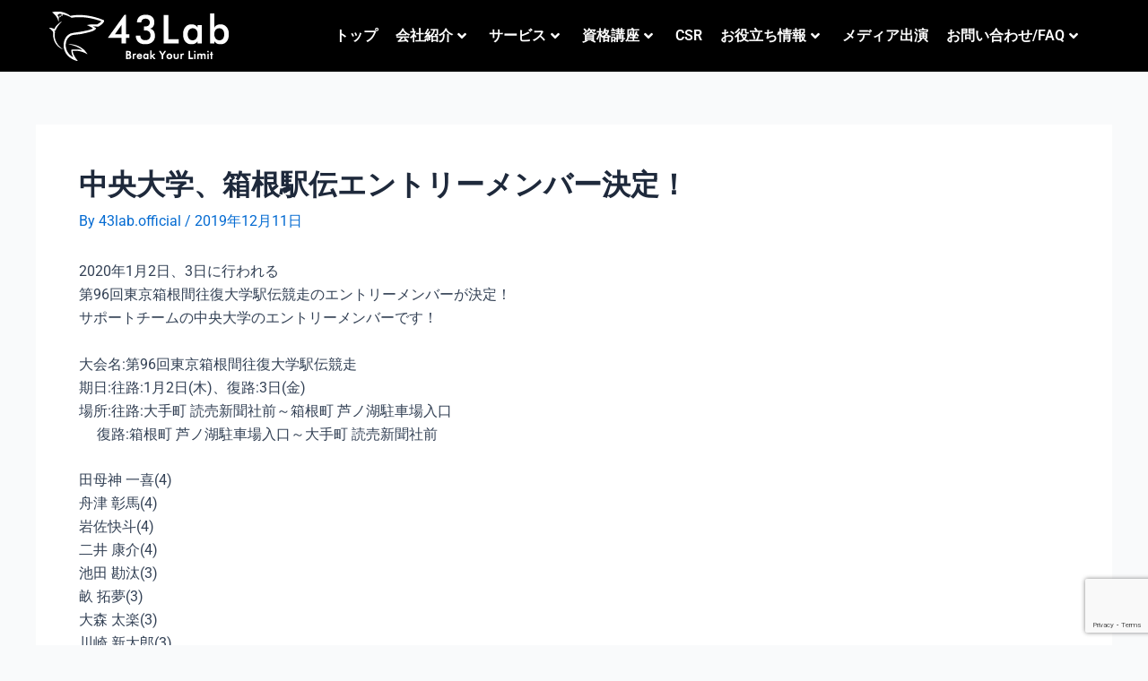

--- FILE ---
content_type: text/html; charset=UTF-8
request_url: https://43lab.com/support/1196/
body_size: 16052
content:
<!DOCTYPE html><html lang="ja"><head><meta charset="UTF-8"><meta name="viewport" content="width=device-width, initial-scale=1"><link rel="profile" href="https://gmpg.org/xfn/11"><meta name='robots' content='index, follow, max-image-preview:large, max-snippet:-1, max-video-preview:-1' /><link media="all" href="https://43lab.com/wp-content/cache/autoptimize/css/autoptimize_389677cdd6b1543090bdb329c8fc8ae8.css" rel="stylesheet"><title>中央大学、箱根駅伝エントリーメンバー決定！ : 43Lab</title><link rel="canonical" href="https://43lab.com/support/1196/" /><meta property="og:locale" content="ja_JP" /><meta property="og:type" content="article" /><meta property="og:title" content="中央大学、箱根駅伝エントリーメンバー決定！ : 43Lab" /><meta property="og:description" content="2020年1月2日、3日に行われる 第96回東京箱根間往復大学駅伝競走のエントリーメンバーが決定！ サポートチームの中央大学のエントリーメンバーです！ 大会名:第96回東京箱根間往復大学駅伝競走 期日:往路:1月2日(木 [&hellip;]" /><meta property="og:url" content="https://43lab.com/support/1196/" /><meta property="og:site_name" content="43Lab" /><meta property="article:published_time" content="2019-12-11T02:54:18+00:00" /><meta name="author" content="43lab.official" /><meta name="twitter:card" content="summary_large_image" /><meta name="twitter:label1" content="執筆者" /><meta name="twitter:data1" content="43lab.official" /> <script type="application/ld+json" class="yoast-schema-graph">{"@context":"https://schema.org","@graph":[{"@type":"Article","@id":"https://43lab.com/support/1196/#article","isPartOf":{"@id":"https://43lab.com/support/1196/"},"author":{"name":"43lab.official","@id":"https://43lab.com/#/schema/person/3104dd25d283689162203e53befc50ef"},"headline":"中央大学、箱根駅伝エントリーメンバー決定！","datePublished":"2019-12-11T02:54:18+00:00","mainEntityOfPage":{"@id":"https://43lab.com/support/1196/"},"wordCount":0,"publisher":{"@id":"https://43lab.com/#organization"},"image":{"@id":"https://43lab.com/support/1196/#primaryimage"},"thumbnailUrl":"https://43lab.com/wp-content/uploads/2019/10/img_4495.jpg","articleSection":["サポート選手情報"],"inLanguage":"ja"},{"@type":"WebPage","@id":"https://43lab.com/support/1196/","url":"https://43lab.com/support/1196/","name":"中央大学、箱根駅伝エントリーメンバー決定！ : 43Lab","isPartOf":{"@id":"https://43lab.com/#website"},"primaryImageOfPage":{"@id":"https://43lab.com/support/1196/#primaryimage"},"image":{"@id":"https://43lab.com/support/1196/#primaryimage"},"thumbnailUrl":"https://43lab.com/wp-content/uploads/2019/10/img_4495.jpg","datePublished":"2019-12-11T02:54:18+00:00","breadcrumb":{"@id":"https://43lab.com/support/1196/#breadcrumb"},"inLanguage":"ja","potentialAction":[{"@type":"ReadAction","target":["https://43lab.com/support/1196/"]}]},{"@type":"ImageObject","inLanguage":"ja","@id":"https://43lab.com/support/1196/#primaryimage","url":"https://43lab.com/wp-content/uploads/2019/10/img_4495.jpg","contentUrl":"https://43lab.com/wp-content/uploads/2019/10/img_4495.jpg","width":1258,"height":838},{"@type":"BreadcrumbList","@id":"https://43lab.com/support/1196/#breadcrumb","itemListElement":[{"@type":"ListItem","position":1,"name":"ホーム","item":"https://43lab.com/"},{"@type":"ListItem","position":2,"name":"中央大学、箱根駅伝エントリーメンバー決定！"}]},{"@type":"WebSite","@id":"https://43lab.com/#website","url":"https://43lab.com/","name":"43Lab","description":"Break Your Limit","publisher":{"@id":"https://43lab.com/#organization"},"potentialAction":[{"@type":"SearchAction","target":{"@type":"EntryPoint","urlTemplate":"https://43lab.com/?s={search_term_string}"},"query-input":{"@type":"PropertyValueSpecification","valueRequired":true,"valueName":"search_term_string"}}],"inLanguage":"ja"},{"@type":"Organization","@id":"https://43lab.com/#organization","name":"43Lab","url":"https://43lab.com/","logo":{"@type":"ImageObject","inLanguage":"ja","@id":"https://43lab.com/#/schema/logo/image/","url":"https://43lab.com/wp-content/uploads/2022/06/logo-e1654922267988.png","contentUrl":"https://43lab.com/wp-content/uploads/2022/06/logo-e1654922267988.png","width":300,"height":102,"caption":"43Lab"},"image":{"@id":"https://43lab.com/#/schema/logo/image/"}},{"@type":"Person","@id":"https://43lab.com/#/schema/person/3104dd25d283689162203e53befc50ef","name":"43lab.official","image":{"@type":"ImageObject","inLanguage":"ja","@id":"https://43lab.com/#/schema/person/image/","url":"https://secure.gravatar.com/avatar/de9f5b58b6f33984cd369b1cc6286b2e52a48d4072c35e9a712d09d44a96a279?s=96&d=mm&r=g","contentUrl":"https://secure.gravatar.com/avatar/de9f5b58b6f33984cd369b1cc6286b2e52a48d4072c35e9a712d09d44a96a279?s=96&d=mm&r=g","caption":"43lab.official"}}]}</script> <link rel='dns-prefetch' href='//www.googletagmanager.com' /><link rel="alternate" type="application/rss+xml" title="43Lab &raquo; フィード" href="https://43lab.com/feed/" /><link rel="alternate" type="application/rss+xml" title="43Lab &raquo; コメントフィード" href="https://43lab.com/comments/feed/" /><link rel="alternate" type="application/rss+xml" title="43Lab &raquo; 中央大学、箱根駅伝エントリーメンバー決定！ のコメントのフィード" href="https://43lab.com/support/1196/feed/" /><link rel="alternate" title="oEmbed (JSON)" type="application/json+oembed" href="https://43lab.com/wp-json/oembed/1.0/embed?url=https%3A%2F%2F43lab.com%2Fsupport%2F1196%2F" /><link rel="alternate" title="oEmbed (XML)" type="text/xml+oembed" href="https://43lab.com/wp-json/oembed/1.0/embed?url=https%3A%2F%2F43lab.com%2Fsupport%2F1196%2F&#038;format=xml" /><link rel='stylesheet' id='dashicons-css' href='https://43lab.com/wp-includes/css/dashicons.min.css?ver=689ea3244bac7709f808dfdf1fa895b9' media='all' /><link rel='stylesheet' id='elementor-post-6-css' href='https://43lab.com/wp-content/cache/autoptimize/css/autoptimize_single_0ef77b404c61625857aa631207a777a6.css?ver=1768914047' media='all' /><link rel='stylesheet' id='elementor-post-5343-css' href='https://43lab.com/wp-content/cache/autoptimize/css/autoptimize_single_b7bc53fd5bd76183dd2e2a48ec4a2ce3.css?ver=1768914101' media='all' /><link rel='stylesheet' id='elementor-post-308-css' href='https://43lab.com/wp-content/cache/autoptimize/css/autoptimize_single_e1bc750392d1c727d3ae3df71f353eb1.css?ver=1768914048' media='all' /><link rel='stylesheet' id='elementor-gf-local-roboto-css' href='https://43lab.com/wp-content/cache/autoptimize/css/autoptimize_single_ca485e003d62bf0de25a6613f9c10cfe.css?ver=1754462104' media='all' /><link rel='stylesheet' id='elementor-gf-local-robotoslab-css' href='https://43lab.com/wp-content/cache/autoptimize/css/autoptimize_single_ad736adb0f2ddfb20e1a59c7af959207.css?ver=1754462108' media='all' /><link rel='stylesheet' id='elementor-gf-local-montserrat-css' href='https://43lab.com/wp-content/cache/autoptimize/css/autoptimize_single_94c48063eb41730282091af260166e49.css?ver=1754462116' media='all' /> <script src="https://43lab.com/wp-includes/js/jquery/jquery.min.js?ver=3.7.1" id="jquery-core-js"></script> <script defer src="https://43lab.com/wp-includes/js/jquery/jquery-migrate.min.js?ver=3.4.1" id="jquery-migrate-js"></script> 
 <script defer src="https://www.googletagmanager.com/gtag/js?id=G-5TLPCN3B03" id="google_gtagjs-js"></script> <script id="google_gtagjs-js-after">window.dataLayer = window.dataLayer || [];function gtag(){dataLayer.push(arguments);}
gtag("set","linker",{"domains":["43lab.com"]});
gtag("js", new Date());
gtag("set", "developer_id.dZTNiMT", true);
gtag("config", "G-5TLPCN3B03");
//# sourceURL=google_gtagjs-js-after</script> <link rel="https://api.w.org/" href="https://43lab.com/wp-json/" /><link rel="alternate" title="JSON" type="application/json" href="https://43lab.com/wp-json/wp/v2/posts/1196" /><link rel="EditURI" type="application/rsd+xml" title="RSD" href="https://43lab.com/xmlrpc.php?rsd" /><link rel='shortlink' href='https://43lab.com/?p=1196' /><meta name="generator" content="Site Kit by Google 1.163.0" /><link rel="pingback" href="https://43lab.com/xmlrpc.php"><meta name="generator" content="Elementor 3.32.4; features: additional_custom_breakpoints; settings: css_print_method-external, google_font-enabled, font_display-auto"> <noscript><style>.lazyload[data-src]{display:none !important;}</style></noscript><link rel="icon" href="https://43lab.com/wp-content/uploads/2023/03/cropped-logo_3t-32x32.png" sizes="32x32" /><link rel="icon" href="https://43lab.com/wp-content/uploads/2023/03/cropped-logo_3t-192x192.png" sizes="192x192" /><link rel="apple-touch-icon" href="https://43lab.com/wp-content/uploads/2023/03/cropped-logo_3t-180x180.png" /><meta name="msapplication-TileImage" content="https://43lab.com/wp-content/uploads/2023/03/cropped-logo_3t-270x270.png" /></head><body itemtype='https://schema.org/Blog' itemscope='itemscope' class="wp-singular post-template-default single single-post postid-1196 single-format-standard wp-custom-logo wp-theme-astra ast-desktop ast-separate-container ast-two-container ast-no-sidebar astra-4.7.0 group-blog ast-blog-single-style-1 ast-single-post ast-inherit-site-logo-transparent ast-hfb-header ast-normal-title-enabled elementor-default elementor-kit-6"> <a
 class="skip-link screen-reader-text"
 href="#content"
 role="link"
 title="内容をスキップ"> 内容をスキップ</a><div
class="hfeed site" id="page"><header data-elementor-type="header" data-elementor-id="5343" class="elementor elementor-5343 elementor-location-header" data-elementor-post-type="elementor_library"><section class="elementor-section elementor-top-section elementor-element elementor-element-3a620290 elementor-section-stretched elementor-section-boxed elementor-section-height-default elementor-section-height-default" data-id="3a620290" data-element_type="section" data-settings="{&quot;sticky&quot;:&quot;top&quot;,&quot;sticky_effects_offset&quot;:217,&quot;stretch_section&quot;:&quot;section-stretched&quot;,&quot;background_background&quot;:&quot;classic&quot;,&quot;sticky_on&quot;:[&quot;desktop&quot;,&quot;tablet&quot;,&quot;mobile&quot;],&quot;sticky_offset&quot;:0,&quot;sticky_anchor_link_offset&quot;:0}"><div class="elementor-background-overlay"></div><div class="elementor-container elementor-column-gap-default"><div class="elementor-column elementor-col-33 elementor-top-column elementor-element elementor-element-a8e3775" data-id="a8e3775" data-element_type="column"><div class="elementor-widget-wrap elementor-element-populated"><div class="elementor-element elementor-element-7a432c9a first-logo elementor-widget elementor-widget-image" data-id="7a432c9a" data-element_type="widget" data-widget_type="image.default"><div class="elementor-widget-container"> <a href="https://43lab.com/"> <img width="200" height="55" src="[data-uri]" class="attachment-full size-full wp-image-8943 lazyload" alt="" data-src="https://43lab.com/wp-content/uploads/2022/06/logo_new.png" decoding="async" data-eio-rwidth="200" data-eio-rheight="55" /><noscript><img width="200" height="55" src="https://43lab.com/wp-content/uploads/2022/06/logo_new.png" class="attachment-full size-full wp-image-8943" alt="" data-eio="l" /></noscript> </a></div></div></div></div><div class="elementor-column elementor-col-66 elementor-top-column elementor-element elementor-element-2b5edbf6" data-id="2b5edbf6" data-element_type="column"><div class="elementor-widget-wrap elementor-element-populated"><div class="elementor-element elementor-element-7d438870 premium-nav-slide-down premium-nav-hor premium-ham-dropdown elementor-widget elementor-widget-premium-nav-menu" data-id="7d438870" data-element_type="widget" data-settings="{&quot;submenu_icon&quot;:{&quot;value&quot;:&quot;fas fa-angle-down&quot;,&quot;library&quot;:&quot;fa-solid&quot;},&quot;submenu_item_icon&quot;:{&quot;value&quot;:&quot;&quot;,&quot;library&quot;:&quot;&quot;}}" data-widget_type="premium-nav-menu.default"><div class="elementor-widget-container"><div data-settings="{&quot;breakpoint&quot;:1024,&quot;mobileLayout&quot;:&quot;dropdown&quot;,&quot;mainLayout&quot;:&quot;hor&quot;,&quot;stretchDropdown&quot;:true,&quot;hoverEffect&quot;:&quot;&quot;,&quot;submenuEvent&quot;:&quot;hover&quot;,&quot;submenuTrigger&quot;:&quot;item&quot;,&quot;closeAfterClick&quot;:false,&quot;renderMobileMenu&quot;:true}" class="premium-nav-widget-container premium-nav-pointer-none premium-stretch-dropdown" style="visibility:hidden; opacity:0;"><div class="premium-ver-inner-container"><div class="premium-hamburger-toggle premium-mobile-menu-icon" role="button" aria-label="Toggle Menu"> <span class="premium-toggle-text"> <i aria-hidden="true" class="fas fa-bars"></i>Menu </span> <span class="premium-toggle-close"> <i aria-hidden="true" class="fas fa-times"></i>Close </span></div><div class="premium-nav-menu-container premium-nav-default"><ul id="menu-%e3%82%b0%e3%83%ad%e3%83%bc%e3%83%90%e3%83%ab%e3%83%a1%e3%83%8b%e3%83%a5%e3%83%bc" class="premium-nav-menu premium-main-nav-menu"><li id="premium-nav-menu-item-54" class="menu-item menu-item-type-post_type menu-item-object-page menu-item-home premium-nav-menu-item"><a href="https://43lab.com/" class="menu-link premium-menu-link premium-menu-link-parent premium-lq__none">トップ</a></li><li id="premium-nav-menu-item-66" class="menu-item menu-item-type-custom menu-item-object-custom menu-item-has-children premium-nav-menu-item"><a aria-expanded="false" class="menu-link premium-menu-link premium-menu-link-parent premium-lq__none">会社紹介<span role="application" class="dropdown-menu-toggle ast-header-navigation-arrow" tabindex="0" aria-expanded="false" aria-label="メニュートグル" ></span><i class="fas fa-angle-down premium-dropdown-icon"></i></a><ul class="premium-sub-menu premium-lq__none"><li id="premium-nav-menu-item-60" class="menu-item menu-item-type-post_type menu-item-object-page premium-nav-menu-item premium-sub-menu-item"><a href="https://43lab.com/company/" class="menu-link premium-menu-link premium-sub-menu-link">会社概要</a></li><li id="premium-nav-menu-item-62" class="menu-item menu-item-type-post_type menu-item-object-page premium-nav-menu-item premium-sub-menu-item"><a href="https://43lab.com/company/concept/" class="menu-link premium-menu-link premium-sub-menu-link">コンセプト・ビジョン</a></li><li id="premium-nav-menu-item-56" class="menu-item menu-item-type-post_type menu-item-object-page premium-nav-menu-item premium-sub-menu-item"><a href="https://43lab.com/mental_training/" class="menu-link premium-menu-link premium-sub-menu-link">43labのメンタルトレーニング</a></li><li id="premium-nav-menu-item-9933" class="menu-item menu-item-type-post_type menu-item-object-page premium-nav-menu-item premium-sub-menu-item"><a href="https://43lab.com/company/results-of-activities/" class="menu-link premium-menu-link premium-sub-menu-link">活動実績</a></li><li id="premium-nav-menu-item-10000" class="menu-item menu-item-type-post_type menu-item-object-page premium-nav-menu-item premium-sub-menu-item"><a href="https://43lab.com/staff/" class="menu-link premium-menu-link premium-sub-menu-link">スタッフ紹介</a></li></ul></li><li id="premium-nav-menu-item-67" class="menu-item menu-item-type-custom menu-item-object-custom menu-item-has-children premium-nav-menu-item"><a aria-expanded="false" class="menu-link premium-menu-link premium-menu-link-parent premium-lq__none">サービス<span role="application" class="dropdown-menu-toggle ast-header-navigation-arrow" tabindex="0" aria-expanded="false" aria-label="メニュートグル" ></span><i class="fas fa-angle-down premium-dropdown-icon"></i></a><ul class="premium-sub-menu premium-lq__none"><li id="premium-nav-menu-item-57" class="menu-item menu-item-type-post_type menu-item-object-page premium-nav-menu-item premium-sub-menu-item"><a href="https://43lab.com/servie/athlete/" class="menu-link premium-menu-link premium-sub-menu-link">アスリートサポート</a></li><li id="premium-nav-menu-item-6010" class="menu-item menu-item-type-post_type menu-item-object-page premium-nav-menu-item premium-sub-menu-item"><a href="https://43lab.com/servie/junior/" class="menu-link premium-menu-link premium-sub-menu-link">ジュニアサポート</a></li><li id="premium-nav-menu-item-9905" class="menu-item menu-item-type-post_type menu-item-object-page premium-nav-menu-item premium-sub-menu-item"><a href="https://43lab.com/servie/business/" class="menu-link premium-menu-link premium-sub-menu-link">エグゼクティブサポート</a></li></ul></li><li id="premium-nav-menu-item-64" class="menu-item menu-item-type-post_type menu-item-object-page menu-item-has-children premium-nav-menu-item"><a aria-expanded="false" href="https://43lab.com/qualification/" class="menu-link premium-menu-link premium-menu-link-parent premium-lq__none">資格講座<span role="application" class="dropdown-menu-toggle ast-header-navigation-arrow" tabindex="0" aria-expanded="false" aria-label="メニュートグル" ></span><i class="fas fa-angle-down premium-dropdown-icon"></i></a><ul class="premium-sub-menu premium-lq__none"><li id="premium-nav-menu-item-65" class="menu-item menu-item-type-post_type menu-item-object-page premium-nav-menu-item premium-sub-menu-item"><a href="https://43lab.com/qualification/jmm/" class="menu-link premium-menu-link premium-sub-menu-link">ジュニアメンタルマイスター</a></li><li id="premium-nav-menu-item-7359" class="menu-item menu-item-type-post_type menu-item-object-page premium-nav-menu-item premium-sub-menu-item"><a href="https://43lab.com/qualification/jmm/voice_01/" class="menu-link premium-menu-link premium-sub-menu-link">資格取得者の声①</a></li><li id="premium-nav-menu-item-8649" class="menu-item menu-item-type-post_type menu-item-object-page premium-nav-menu-item premium-sub-menu-item"><a href="https://43lab.com/qualification/jmm/voice_02/" class="menu-link premium-menu-link premium-sub-menu-link">資格取得者の声②</a></li><li id="premium-nav-menu-item-8571" class="menu-item menu-item-type-post_type menu-item-object-page premium-nav-menu-item premium-sub-menu-item"><a href="https://43lab.com/qualification/membership-login/" class="menu-link premium-menu-link premium-sub-menu-link">メンバーログイン</a></li><li id="premium-nav-menu-item-8563" class="menu-item menu-item-type-post_type menu-item-object-page premium-nav-menu-item premium-sub-menu-item"><a href="https://43lab.com/qualification/jmm/jmm_qualification/" class="menu-link premium-menu-link premium-sub-menu-link">JMM学習ページ(メンバー限定)</a></li></ul></li><li id="premium-nav-menu-item-9668" class="menu-item menu-item-type-post_type menu-item-object-page premium-nav-menu-item"><a href="https://43lab.com/2023-project-sponsor/" class="menu-link premium-menu-link premium-menu-link-parent premium-lq__none">CSR</a></li><li id="premium-nav-menu-item-7974" class="menu-item menu-item-type-custom menu-item-object-custom menu-item-has-children premium-nav-menu-item"><a aria-expanded="false" class="menu-link premium-menu-link premium-menu-link-parent premium-lq__none">お役立ち情報<span role="application" class="dropdown-menu-toggle ast-header-navigation-arrow" tabindex="0" aria-expanded="false" aria-label="メニュートグル" ></span><i class="fas fa-angle-down premium-dropdown-icon"></i></a><ul class="premium-sub-menu premium-lq__none"><li id="premium-nav-menu-item-7973" class="menu-item menu-item-type-post_type menu-item-object-page premium-nav-menu-item premium-sub-menu-item"><a href="https://43lab.com/mental/" class="menu-link premium-menu-link premium-sub-menu-link">お役立ちコラム</a></li><li id="premium-nav-menu-item-4490" class="menu-item menu-item-type-post_type menu-item-object-page premium-nav-menu-item premium-sub-menu-item"><a href="https://43lab.com/company/news_all/" class="menu-link premium-menu-link premium-sub-menu-link">ニュース</a></li></ul></li><li id="premium-nav-menu-item-4493" class="menu-item menu-item-type-post_type menu-item-object-page premium-nav-menu-item"><a href="https://43lab.com/media_appearance/" class="menu-link premium-menu-link premium-menu-link-parent premium-lq__none">メディア出演</a></li><li id="premium-nav-menu-item-10400" class="menu-item menu-item-type-custom menu-item-object-custom menu-item-has-children premium-nav-menu-item"><a aria-expanded="false" class="menu-link premium-menu-link premium-menu-link-parent premium-lq__none">お問い合わせ/FAQ<span role="application" class="dropdown-menu-toggle ast-header-navigation-arrow" tabindex="0" aria-expanded="false" aria-label="メニュートグル" ></span><i class="fas fa-angle-down premium-dropdown-icon"></i></a><ul class="premium-sub-menu premium-lq__none"><li id="premium-nav-menu-item-307" class="menu-item menu-item-type-post_type menu-item-object-page premium-nav-menu-item premium-sub-menu-item"><a href="https://43lab.com/contact/" class="menu-link premium-menu-link premium-sub-menu-link">お問い合わせ</a></li><li id="premium-nav-menu-item-6698" class="menu-item menu-item-type-post_type menu-item-object-page premium-nav-menu-item premium-sub-menu-item"><a href="https://43lab.com/mental_training/faq/" class="menu-link premium-menu-link premium-sub-menu-link">FAQ</a></li></ul></li></ul></div><div class="premium-mobile-menu-container"><ul id="menu-%e3%82%b0%e3%83%ad%e3%83%bc%e3%83%90%e3%83%ab%e3%83%a1%e3%83%8b%e3%83%a5%e3%83%bc-1" class="premium-mobile-menu premium-main-mobile-menu premium-main-nav-menu"><li id="premium-nav-menu-item-541" class="menu-item menu-item-type-post_type menu-item-object-page menu-item-home premium-nav-menu-item"><a href="https://43lab.com/" class="menu-link premium-menu-link premium-menu-link-parent premium-lq__none">トップ</a></li><li id="premium-nav-menu-item-662" class="menu-item menu-item-type-custom menu-item-object-custom menu-item-has-children premium-nav-menu-item"><a aria-expanded="false" class="menu-link premium-menu-link premium-menu-link-parent premium-lq__none">会社紹介<span role="application" class="dropdown-menu-toggle ast-header-navigation-arrow" tabindex="0" aria-expanded="false" aria-label="メニュートグル" ></span><i class="fas fa-angle-down premium-dropdown-icon"></i></a><ul class="premium-sub-menu premium-lq__none"><li id="premium-nav-menu-item-603" class="menu-item menu-item-type-post_type menu-item-object-page premium-nav-menu-item premium-sub-menu-item"><a href="https://43lab.com/company/" class="menu-link premium-menu-link premium-sub-menu-link">会社概要</a></li><li id="premium-nav-menu-item-624" class="menu-item menu-item-type-post_type menu-item-object-page premium-nav-menu-item premium-sub-menu-item"><a href="https://43lab.com/company/concept/" class="menu-link premium-menu-link premium-sub-menu-link">コンセプト・ビジョン</a></li><li id="premium-nav-menu-item-565" class="menu-item menu-item-type-post_type menu-item-object-page premium-nav-menu-item premium-sub-menu-item"><a href="https://43lab.com/mental_training/" class="menu-link premium-menu-link premium-sub-menu-link">43labのメンタルトレーニング</a></li><li id="premium-nav-menu-item-99336" class="menu-item menu-item-type-post_type menu-item-object-page premium-nav-menu-item premium-sub-menu-item"><a href="https://43lab.com/company/results-of-activities/" class="menu-link premium-menu-link premium-sub-menu-link">活動実績</a></li><li id="premium-nav-menu-item-100007" class="menu-item menu-item-type-post_type menu-item-object-page premium-nav-menu-item premium-sub-menu-item"><a href="https://43lab.com/staff/" class="menu-link premium-menu-link premium-sub-menu-link">スタッフ紹介</a></li></ul></li><li id="premium-nav-menu-item-678" class="menu-item menu-item-type-custom menu-item-object-custom menu-item-has-children premium-nav-menu-item"><a aria-expanded="false" class="menu-link premium-menu-link premium-menu-link-parent premium-lq__none">サービス<span role="application" class="dropdown-menu-toggle ast-header-navigation-arrow" tabindex="0" aria-expanded="false" aria-label="メニュートグル" ></span><i class="fas fa-angle-down premium-dropdown-icon"></i></a><ul class="premium-sub-menu premium-lq__none"><li id="premium-nav-menu-item-579" class="menu-item menu-item-type-post_type menu-item-object-page premium-nav-menu-item premium-sub-menu-item"><a href="https://43lab.com/servie/athlete/" class="menu-link premium-menu-link premium-sub-menu-link">アスリートサポート</a></li><li id="premium-nav-menu-item-601010" class="menu-item menu-item-type-post_type menu-item-object-page premium-nav-menu-item premium-sub-menu-item"><a href="https://43lab.com/servie/junior/" class="menu-link premium-menu-link premium-sub-menu-link">ジュニアサポート</a></li><li id="premium-nav-menu-item-990511" class="menu-item menu-item-type-post_type menu-item-object-page premium-nav-menu-item premium-sub-menu-item"><a href="https://43lab.com/servie/business/" class="menu-link premium-menu-link premium-sub-menu-link">エグゼクティブサポート</a></li></ul></li><li id="premium-nav-menu-item-6412" class="menu-item menu-item-type-post_type menu-item-object-page menu-item-has-children premium-nav-menu-item"><a aria-expanded="false" href="https://43lab.com/qualification/" class="menu-link premium-menu-link premium-menu-link-parent premium-lq__none">資格講座<span role="application" class="dropdown-menu-toggle ast-header-navigation-arrow" tabindex="0" aria-expanded="false" aria-label="メニュートグル" ></span><i class="fas fa-angle-down premium-dropdown-icon"></i></a><ul class="premium-sub-menu premium-lq__none"><li id="premium-nav-menu-item-6513" class="menu-item menu-item-type-post_type menu-item-object-page premium-nav-menu-item premium-sub-menu-item"><a href="https://43lab.com/qualification/jmm/" class="menu-link premium-menu-link premium-sub-menu-link">ジュニアメンタルマイスター</a></li><li id="premium-nav-menu-item-735914" class="menu-item menu-item-type-post_type menu-item-object-page premium-nav-menu-item premium-sub-menu-item"><a href="https://43lab.com/qualification/jmm/voice_01/" class="menu-link premium-menu-link premium-sub-menu-link">資格取得者の声①</a></li><li id="premium-nav-menu-item-864915" class="menu-item menu-item-type-post_type menu-item-object-page premium-nav-menu-item premium-sub-menu-item"><a href="https://43lab.com/qualification/jmm/voice_02/" class="menu-link premium-menu-link premium-sub-menu-link">資格取得者の声②</a></li><li id="premium-nav-menu-item-857116" class="menu-item menu-item-type-post_type menu-item-object-page premium-nav-menu-item premium-sub-menu-item"><a href="https://43lab.com/qualification/membership-login/" class="menu-link premium-menu-link premium-sub-menu-link">メンバーログイン</a></li><li id="premium-nav-menu-item-856317" class="menu-item menu-item-type-post_type menu-item-object-page premium-nav-menu-item premium-sub-menu-item"><a href="https://43lab.com/qualification/jmm/jmm_qualification/" class="menu-link premium-menu-link premium-sub-menu-link">JMM学習ページ(メンバー限定)</a></li></ul></li><li id="premium-nav-menu-item-966818" class="menu-item menu-item-type-post_type menu-item-object-page premium-nav-menu-item"><a href="https://43lab.com/2023-project-sponsor/" class="menu-link premium-menu-link premium-menu-link-parent premium-lq__none">CSR</a></li><li id="premium-nav-menu-item-797419" class="menu-item menu-item-type-custom menu-item-object-custom menu-item-has-children premium-nav-menu-item"><a aria-expanded="false" class="menu-link premium-menu-link premium-menu-link-parent premium-lq__none">お役立ち情報<span role="application" class="dropdown-menu-toggle ast-header-navigation-arrow" tabindex="0" aria-expanded="false" aria-label="メニュートグル" ></span><i class="fas fa-angle-down premium-dropdown-icon"></i></a><ul class="premium-sub-menu premium-lq__none"><li id="premium-nav-menu-item-797320" class="menu-item menu-item-type-post_type menu-item-object-page premium-nav-menu-item premium-sub-menu-item"><a href="https://43lab.com/mental/" class="menu-link premium-menu-link premium-sub-menu-link">お役立ちコラム</a></li><li id="premium-nav-menu-item-449021" class="menu-item menu-item-type-post_type menu-item-object-page premium-nav-menu-item premium-sub-menu-item"><a href="https://43lab.com/company/news_all/" class="menu-link premium-menu-link premium-sub-menu-link">ニュース</a></li></ul></li><li id="premium-nav-menu-item-449322" class="menu-item menu-item-type-post_type menu-item-object-page premium-nav-menu-item"><a href="https://43lab.com/media_appearance/" class="menu-link premium-menu-link premium-menu-link-parent premium-lq__none">メディア出演</a></li><li id="premium-nav-menu-item-1040023" class="menu-item menu-item-type-custom menu-item-object-custom menu-item-has-children premium-nav-menu-item"><a aria-expanded="false" class="menu-link premium-menu-link premium-menu-link-parent premium-lq__none">お問い合わせ/FAQ<span role="application" class="dropdown-menu-toggle ast-header-navigation-arrow" tabindex="0" aria-expanded="false" aria-label="メニュートグル" ></span><i class="fas fa-angle-down premium-dropdown-icon"></i></a><ul class="premium-sub-menu premium-lq__none"><li id="premium-nav-menu-item-30724" class="menu-item menu-item-type-post_type menu-item-object-page premium-nav-menu-item premium-sub-menu-item"><a href="https://43lab.com/contact/" class="menu-link premium-menu-link premium-sub-menu-link">お問い合わせ</a></li><li id="premium-nav-menu-item-669825" class="menu-item menu-item-type-post_type menu-item-object-page premium-nav-menu-item premium-sub-menu-item"><a href="https://43lab.com/mental_training/faq/" class="menu-link premium-menu-link premium-sub-menu-link">FAQ</a></li></ul></li></ul></div></div></div></div></div></div></div></div></section></header><div id="content" class="site-content"><div class="ast-container"><div id="primary" class="content-area primary"><main id="main" class="site-main"><article
class="post-1196 post type-post status-publish format-standard has-post-thumbnail hentry category-support ast-article-single" id="post-1196" itemtype="https://schema.org/CreativeWork" itemscope="itemscope"><div class="ast-post-format- single-layout-1"><header class="entry-header "><h1 class="entry-title" itemprop="headline">中央大学、箱根駅伝エントリーメンバー決定！</h1><div class="entry-meta">By <span class="posted-by vcard author" itemtype="https://schema.org/Person" itemscope="itemscope" itemprop="author"> <a title="43lab.official の投稿をすべて表示"
 href="https://43lab.com/author/43lab-2022-test/" rel="author"
 class="url fn n" itemprop="url"				> <span
 class="author-name" itemprop="name"				> 43lab.official </span> </a> </span> / <span class="posted-on"><span class="published" itemprop="datePublished"> 2019年12月11日 </span></span></div></header><div class="entry-content clear"
 itemprop="text"	><p>2020年1月2日、3日に行われる<br /> 第96回東京箱根間往復大学駅伝競走のエントリーメンバーが決定！<br /> サポートチームの中央大学のエントリーメンバーです！</p><p>大会名:第96回東京箱根間往復大学駅伝競走<br /> 期日:往路:1月2日(木)、復路:3日(金)<br /> 場所:往路:大手町 読売新聞社前～箱根町 芦ノ湖駐車場入口<br /> 　     復路:箱根町 芦ノ湖駐車場入口～大手町 読売新聞社前</p><p>田母神 一喜(4)<br /> 舟津 彰馬(4)<br /> 岩佐快斗(4)<br /> 二井 康介(4)<br /> 池田 勘汰(3)<br /> 畝 拓夢(3)<br /> 大森 太楽(3)<br /> 川崎 新太郎(3)<br /> 矢野 郁人(3)<br /> 井上 大輝(2)<br /> 手島 駿(2)<br /> 三浦 拓朗(2)<br /> 森 凪也(2)<br /> 小林 龍太(1)<br /> 千守 倫央(1)<br /> 若林 陽大(1)</p><p>シード権獲得を目指すチームの活躍にご注目ください！</p></div></div></article><nav class="navigation post-navigation" role="navigation" aria-label="Post navigation"> <span class="screen-reader-text">Post navigation</span><div class="nav-links"><div class="nav-previous"><a title="リブポート品川のオープニングイベントへ！"href="https://43lab.com/media/1187/" rel="prev"><span class="ast-left-arrow">&larr;</span> 前の投稿</a></div><div class="nav-next"><a title="第９６回箱根駅伝！中央大学12位でシード権逃す。"href="https://43lab.com/support/1199/" rel="next">次の投稿 <span class="ast-right-arrow">&rarr;</span></a></div></div></nav><div class="ast-single-related-posts-container ast-container--fallback"><div class="ast-related-posts-title-section"><h2 class="ast-related-posts-title"> 関連投稿</h2></div><div class="ast-related-posts-wrapper"><article class="ast-related-post post-4101 post type-post status-publish format-standard has-post-thumbnail hentry category-support"><div class="ast-related-posts-inner-section"><div class="ast-related-post-content"><div class="ast-related-post-featured-section post-has-thumb"><div class="post-thumb-img-content post-thumb"><a aria-label="Read more about 澤井直人選手（Jリーグ・東京ヴェルディ）とサポート契約締結!!" href="https://43lab.com/support/4101/"><img width="857" height="961" src="[data-uri]" class="attachment-large size-large wp-post-image lazyload" alt="澤井直人選手（Jリーグ・東京ヴェルディ）とサポート契約締結!!" itemprop="" decoding="async"   data-src="https://43lab.com/wp-content/uploads/2018/05/IMG_2790.jpg" data-srcset="https://43lab.com/wp-content/uploads/2018/05/IMG_2790.jpg 857w, https://43lab.com/wp-content/uploads/2018/05/IMG_2790-268x300.jpg 268w, https://43lab.com/wp-content/uploads/2018/05/IMG_2790-768x861.jpg 768w, https://43lab.com/wp-content/uploads/2018/05/IMG_2790-230x258.jpg 230w, https://43lab.com/wp-content/uploads/2018/05/IMG_2790-350x392.jpg 350w, https://43lab.com/wp-content/uploads/2018/05/IMG_2790-480x538.jpg 480w" data-sizes="auto" data-eio-rwidth="857" data-eio-rheight="961" /><noscript><img width="857" height="961" src="https://43lab.com/wp-content/uploads/2018/05/IMG_2790.jpg" class="attachment-large size-large wp-post-image" alt="澤井直人選手（Jリーグ・東京ヴェルディ）とサポート契約締結!!" itemprop="" decoding="async" srcset="https://43lab.com/wp-content/uploads/2018/05/IMG_2790.jpg 857w, https://43lab.com/wp-content/uploads/2018/05/IMG_2790-268x300.jpg 268w, https://43lab.com/wp-content/uploads/2018/05/IMG_2790-768x861.jpg 768w, https://43lab.com/wp-content/uploads/2018/05/IMG_2790-230x258.jpg 230w, https://43lab.com/wp-content/uploads/2018/05/IMG_2790-350x392.jpg 350w, https://43lab.com/wp-content/uploads/2018/05/IMG_2790-480x538.jpg 480w" sizes="(max-width: 857px) 100vw, 857px" data-eio="l" /></noscript></a></div></div><header class="entry-header related-entry-header"><h3 class="ast-related-post-title entry-title"> <a href="https://43lab.com/support/4101/" target="_self" rel="bookmark noopener noreferrer">澤井直人選手（Jリーグ・東京ヴェルディ）とサポート契約締結!!</a></h3><div class="entry-meta ast-related-cat-style--none ast-related-tag-style--none"><span class="ast-taxonomy-container cat-links default"><a href="https://43lab.com/category/support/" rel="category tag">サポート選手情報</a></span></div></header><div class="entry-content clear"></div></div></div></article><article class="ast-related-post post-4103 post type-post status-publish format-standard has-post-thumbnail hentry category-support"><div class="ast-related-posts-inner-section"><div class="ast-related-post-content"><div class="ast-related-post-featured-section post-has-thumb"><div class="post-thumb-img-content post-thumb"><a aria-label="Read more about 中央大学陸上競技部・長距離ブロックとサポート契約！" href="https://43lab.com/support/4103/"><img width="980" height="470" src="[data-uri]" class="attachment-large size-large wp-post-image lazyload" alt="中央大学陸上競技部・長距離ブロックとサポート契約！" itemprop="" decoding="async"   data-src="https://43lab.com/wp-content/uploads/2018/06/IMG_0686-980x470-1.jpg" data-srcset="https://43lab.com/wp-content/uploads/2018/06/IMG_0686-980x470-1.jpg 980w, https://43lab.com/wp-content/uploads/2018/06/IMG_0686-980x470-1-300x144.jpg 300w, https://43lab.com/wp-content/uploads/2018/06/IMG_0686-980x470-1-768x368.jpg 768w, https://43lab.com/wp-content/uploads/2018/06/IMG_0686-980x470-1-920x441.jpg 920w, https://43lab.com/wp-content/uploads/2018/06/IMG_0686-980x470-1-230x110.jpg 230w, https://43lab.com/wp-content/uploads/2018/06/IMG_0686-980x470-1-350x168.jpg 350w, https://43lab.com/wp-content/uploads/2018/06/IMG_0686-980x470-1-480x230.jpg 480w" data-sizes="auto" data-eio-rwidth="980" data-eio-rheight="470" /><noscript><img width="980" height="470" src="https://43lab.com/wp-content/uploads/2018/06/IMG_0686-980x470-1.jpg" class="attachment-large size-large wp-post-image" alt="中央大学陸上競技部・長距離ブロックとサポート契約！" itemprop="" decoding="async" srcset="https://43lab.com/wp-content/uploads/2018/06/IMG_0686-980x470-1.jpg 980w, https://43lab.com/wp-content/uploads/2018/06/IMG_0686-980x470-1-300x144.jpg 300w, https://43lab.com/wp-content/uploads/2018/06/IMG_0686-980x470-1-768x368.jpg 768w, https://43lab.com/wp-content/uploads/2018/06/IMG_0686-980x470-1-920x441.jpg 920w, https://43lab.com/wp-content/uploads/2018/06/IMG_0686-980x470-1-230x110.jpg 230w, https://43lab.com/wp-content/uploads/2018/06/IMG_0686-980x470-1-350x168.jpg 350w, https://43lab.com/wp-content/uploads/2018/06/IMG_0686-980x470-1-480x230.jpg 480w" sizes="(max-width: 980px) 100vw, 980px" data-eio="l" /></noscript></a></div></div><header class="entry-header related-entry-header"><h3 class="ast-related-post-title entry-title"> <a href="https://43lab.com/support/4103/" target="_self" rel="bookmark noopener noreferrer">中央大学陸上競技部・長距離ブロックとサポート契約！</a></h3><div class="entry-meta ast-related-cat-style--none ast-related-tag-style--none"><span class="ast-taxonomy-container cat-links default"><a href="https://43lab.com/category/support/" rel="category tag">サポート選手情報</a></span></div></header><div class="entry-content clear"></div></div></div></article><article class="ast-related-post post-4105 post type-post status-publish format-standard has-post-thumbnail hentry category-support"><div class="ast-related-posts-inner-section"><div class="ast-related-post-content"><div class="ast-related-post-featured-section post-has-thumb"><div class="post-thumb-img-content post-thumb"><a aria-label="Read more about 江原弘泰選手とサポート契約！" href="https://43lab.com/support/4105/"><img width="689" height="1024" src="[data-uri]" class="attachment-large size-large wp-post-image lazyload" alt="江原弘泰選手とサポート契約！" itemprop="" decoding="async"   data-src="https://43lab.com/wp-content/uploads/2018/06/IMG_2866-689x1024.jpg" data-srcset="https://43lab.com/wp-content/uploads/2018/06/IMG_2866-689x1024.jpg 689w, https://43lab.com/wp-content/uploads/2018/06/IMG_2866-202x300.jpg 202w, https://43lab.com/wp-content/uploads/2018/06/IMG_2866-230x342.jpg 230w, https://43lab.com/wp-content/uploads/2018/06/IMG_2866-350x520.jpg 350w, https://43lab.com/wp-content/uploads/2018/06/IMG_2866-480x713.jpg 480w, https://43lab.com/wp-content/uploads/2018/06/IMG_2866.jpg 700w" data-sizes="auto" data-eio-rwidth="689" data-eio-rheight="1024" /><noscript><img width="689" height="1024" src="https://43lab.com/wp-content/uploads/2018/06/IMG_2866-689x1024.jpg" class="attachment-large size-large wp-post-image" alt="江原弘泰選手とサポート契約！" itemprop="" decoding="async" srcset="https://43lab.com/wp-content/uploads/2018/06/IMG_2866-689x1024.jpg 689w, https://43lab.com/wp-content/uploads/2018/06/IMG_2866-202x300.jpg 202w, https://43lab.com/wp-content/uploads/2018/06/IMG_2866-230x342.jpg 230w, https://43lab.com/wp-content/uploads/2018/06/IMG_2866-350x520.jpg 350w, https://43lab.com/wp-content/uploads/2018/06/IMG_2866-480x713.jpg 480w, https://43lab.com/wp-content/uploads/2018/06/IMG_2866.jpg 700w" sizes="(max-width: 689px) 100vw, 689px" data-eio="l" /></noscript></a></div></div><header class="entry-header related-entry-header"><h3 class="ast-related-post-title entry-title"> <a href="https://43lab.com/support/4105/" target="_self" rel="bookmark noopener noreferrer">江原弘泰選手とサポート契約！</a></h3><div class="entry-meta ast-related-cat-style--none ast-related-tag-style--none"><span class="ast-taxonomy-container cat-links default"><a href="https://43lab.com/category/support/" rel="category tag">サポート選手情報</a></span></div></header><div class="entry-content clear"></div></div></div></article><article class="ast-related-post post-4112 post type-post status-publish format-standard has-post-thumbnail hentry category-support"><div class="ast-related-posts-inner-section"><div class="ast-related-post-content"><div class="ast-related-post-featured-section post-has-thumb"><div class="post-thumb-img-content post-thumb"><a aria-label="Read more about 澤井直人選手ACアジャクシオ移籍！独占インタビュー！" href="https://43lab.com/support/4112/"><img width="1024" height="768" src="[data-uri]" class="attachment-large size-large wp-post-image lazyload" alt="澤井直人選手ACアジャクシオ移籍！独占インタビュー！" itemprop="" decoding="async"   data-src="https://43lab.com/wp-content/uploads/2018/08/IMG_3494-2-1024x768.jpg" data-srcset="https://43lab.com/wp-content/uploads/2018/08/IMG_3494-2-1024x768.jpg 1024w, https://43lab.com/wp-content/uploads/2018/08/IMG_3494-2-300x225.jpg 300w, https://43lab.com/wp-content/uploads/2018/08/IMG_3494-2-768x576.jpg 768w, https://43lab.com/wp-content/uploads/2018/08/IMG_3494-2-1536x1152.jpg 1536w, https://43lab.com/wp-content/uploads/2018/08/IMG_3494-2-2048x1536.jpg 2048w, https://43lab.com/wp-content/uploads/2018/08/IMG_3494-2-920x690.jpg 920w, https://43lab.com/wp-content/uploads/2018/08/IMG_3494-2-230x173.jpg 230w, https://43lab.com/wp-content/uploads/2018/08/IMG_3494-2-350x263.jpg 350w, https://43lab.com/wp-content/uploads/2018/08/IMG_3494-2-480x360.jpg 480w" data-sizes="auto" data-eio-rwidth="1024" data-eio-rheight="768" /><noscript><img width="1024" height="768" src="https://43lab.com/wp-content/uploads/2018/08/IMG_3494-2-1024x768.jpg" class="attachment-large size-large wp-post-image" alt="澤井直人選手ACアジャクシオ移籍！独占インタビュー！" itemprop="" decoding="async" srcset="https://43lab.com/wp-content/uploads/2018/08/IMG_3494-2-1024x768.jpg 1024w, https://43lab.com/wp-content/uploads/2018/08/IMG_3494-2-300x225.jpg 300w, https://43lab.com/wp-content/uploads/2018/08/IMG_3494-2-768x576.jpg 768w, https://43lab.com/wp-content/uploads/2018/08/IMG_3494-2-1536x1152.jpg 1536w, https://43lab.com/wp-content/uploads/2018/08/IMG_3494-2-2048x1536.jpg 2048w, https://43lab.com/wp-content/uploads/2018/08/IMG_3494-2-920x690.jpg 920w, https://43lab.com/wp-content/uploads/2018/08/IMG_3494-2-230x173.jpg 230w, https://43lab.com/wp-content/uploads/2018/08/IMG_3494-2-350x263.jpg 350w, https://43lab.com/wp-content/uploads/2018/08/IMG_3494-2-480x360.jpg 480w" sizes="(max-width: 1024px) 100vw, 1024px" data-eio="l" /></noscript></a></div></div><header class="entry-header related-entry-header"><h3 class="ast-related-post-title entry-title"> <a href="https://43lab.com/support/4112/" target="_self" rel="bookmark noopener noreferrer">澤井直人選手ACアジャクシオ移籍！独占インタビュー！</a></h3><div class="entry-meta ast-related-cat-style--none ast-related-tag-style--none"><span class="ast-taxonomy-container cat-links default"><a href="https://43lab.com/category/support/" rel="category tag">サポート選手情報</a></span></div></header><div class="entry-content clear"></div></div></div></article></div></div></main></div></div></div><footer data-elementor-type="footer" data-elementor-id="308" class="elementor elementor-308 elementor-location-footer" data-elementor-post-type="elementor_library"><section class="elementor-section elementor-top-section elementor-element elementor-element-c1af88b elementor-section-boxed elementor-section-height-default elementor-section-height-default" data-id="c1af88b" data-element_type="section" data-settings="{&quot;background_background&quot;:&quot;classic&quot;}"><div class="elementor-container elementor-column-gap-default"><div class="elementor-column elementor-col-100 elementor-top-column elementor-element elementor-element-72a2c35" data-id="72a2c35" data-element_type="column"><div class="elementor-widget-wrap elementor-element-populated"><div class="elementor-element elementor-element-54e30ef elementor-widget elementor-widget-wp-widget-bcn_widget" data-id="54e30ef" data-element_type="widget" data-widget_type="wp-widget-bcn_widget.default"><div class="elementor-widget-container"><div class="breadcrumbs" vocab="https://schema.org/" typeof="BreadcrumbList"> <span property="itemListElement" typeof="ListItem"><a property="item" typeof="WebPage" title="43Labへ移動する" href="https://43lab.com" class="home" ><span property="name">43Lab</span></a><meta property="position" content="1"></span> &gt; <span property="itemListElement" typeof="ListItem"><a property="item" typeof="WebPage" title="Go to the サポート選手情報 カテゴリー archives." href="https://43lab.com/category/support/" class="taxonomy category" ><span property="name">サポート選手情報</span></a><meta property="position" content="2"></span> &gt; <span property="itemListElement" typeof="ListItem"><span property="name" class="post post-post current-item">中央大学、箱根駅伝エントリーメンバー決定！</span><meta property="url" content="https://43lab.com/support/1196/"><meta property="position" content="3"></span></div></div></div></div></div></div></section><section class="elementor-section elementor-top-section elementor-element elementor-element-165b706f elementor-section-height-min-height elementor-section-full_width elementor-section-height-default elementor-section-items-middle" data-id="165b706f" data-element_type="section" data-settings="{&quot;background_background&quot;:&quot;classic&quot;}"><div class="elementor-container elementor-column-gap-default"><div class="elementor-column elementor-col-100 elementor-top-column elementor-element elementor-element-1054318b" data-id="1054318b" data-element_type="column"><div class="elementor-widget-wrap elementor-element-populated"><section class="elementor-section elementor-inner-section elementor-element elementor-element-7ac5d345 elementor-section-height-min-height elementor-section-boxed elementor-section-height-default" data-id="7ac5d345" data-element_type="section" data-settings="{&quot;background_background&quot;:&quot;classic&quot;}"><div class="elementor-container elementor-column-gap-default"><div class="elementor-column elementor-col-50 elementor-inner-column elementor-element elementor-element-5a02ef62" data-id="5a02ef62" data-element_type="column"><div class="elementor-widget-wrap elementor-element-populated"><div class="elementor-element elementor-element-bec6b71 elementor-widget elementor-widget-heading" data-id="bec6b71" data-element_type="widget" data-widget_type="heading.default"><div class="elementor-widget-container"><h2 class="elementor-heading-title elementor-size-default">43Lab_Mental Training SNS</h2></div></div></div></div><div class="elementor-column elementor-col-50 elementor-inner-column elementor-element elementor-element-536e670" data-id="536e670" data-element_type="column"><div class="elementor-widget-wrap elementor-element-populated"><div class="elementor-element elementor-element-b6f95a5 elementor-shape-circle elementor-grid-0 e-grid-align-center elementor-widget elementor-widget-social-icons" data-id="b6f95a5" data-element_type="widget" data-widget_type="social-icons.default"><div class="elementor-widget-container"><div class="elementor-social-icons-wrapper elementor-grid" role="list"> <span class="elementor-grid-item" role="listitem"> <a class="elementor-icon elementor-social-icon elementor-social-icon-facebook elementor-repeater-item-7cd5808" href="https://www.facebook.com/pages/category/Sports/%E6%A0%AA%E5%BC%8F%E4%BC%9A%E7%A4%BE43Lab-162728527774013/" target="_blank"> <span class="elementor-screen-only">Facebook</span> <i aria-hidden="true" class="fab fa-facebook"></i> </a> </span> <span class="elementor-grid-item" role="listitem"> <a class="elementor-icon elementor-social-icon elementor-social-icon-twitter elementor-repeater-item-7631a5c" href="https://twitter.com/43Lab_Inc" target="_blank"> <span class="elementor-screen-only">Twitter</span> <i aria-hidden="true" class="fab fa-twitter"></i> </a> </span> <span class="elementor-grid-item" role="listitem"> <a class="elementor-icon elementor-social-icon elementor-social-icon-youtube elementor-repeater-item-d73365b" target="_blank"> <span class="elementor-screen-only">Youtube</span> <i aria-hidden="true" class="fab fa-youtube"></i> </a> </span></div></div></div></div></div></div></section></div></div></div></section><section class="elementor-section elementor-top-section elementor-element elementor-element-4bfb0db elementor-section-height-min-height elementor-section-items-stretch elementor-section-boxed elementor-section-height-default" data-id="4bfb0db" data-element_type="section" data-settings="{&quot;background_background&quot;:&quot;classic&quot;}"><div class="elementor-container elementor-column-gap-default"><div class="elementor-column elementor-col-100 elementor-top-column elementor-element elementor-element-2322a955" data-id="2322a955" data-element_type="column"><div class="elementor-widget-wrap elementor-element-populated"><section class="elementor-section elementor-inner-section elementor-element elementor-element-5515b429 elementor-section-boxed elementor-section-height-default elementor-section-height-default" data-id="5515b429" data-element_type="section"><div class="elementor-container elementor-column-gap-default"><div class="elementor-column elementor-col-33 elementor-inner-column elementor-element elementor-element-a6e08b1" data-id="a6e08b1" data-element_type="column"><div class="elementor-widget-wrap elementor-element-populated"><div class="elementor-element elementor-element-c322af elementor-widget elementor-widget-image" data-id="c322af" data-element_type="widget" data-widget_type="image.default"><div class="elementor-widget-container"> <a href="https://43lab.com"> <img width="300" height="269" src="[data-uri]" class="attachment-medium size-medium wp-image-8960 lazyload" alt=""   data-src="https://43lab.com/wp-content/uploads/2022/06/logo_4t-1-300x269.png" decoding="async" data-srcset="https://43lab.com/wp-content/uploads/2022/06/logo_4t-1-300x269.png 300w, https://43lab.com/wp-content/uploads/2022/06/logo_4t-1-230x206.png 230w, https://43lab.com/wp-content/uploads/2022/06/logo_4t-1-350x314.png 350w, https://43lab.com/wp-content/uploads/2022/06/logo_4t-1.png 400w" data-sizes="auto" data-eio-rwidth="300" data-eio-rheight="269" /><noscript><img width="300" height="269" src="https://43lab.com/wp-content/uploads/2022/06/logo_4t-1-300x269.png" class="attachment-medium size-medium wp-image-8960" alt="" srcset="https://43lab.com/wp-content/uploads/2022/06/logo_4t-1-300x269.png 300w, https://43lab.com/wp-content/uploads/2022/06/logo_4t-1-230x206.png 230w, https://43lab.com/wp-content/uploads/2022/06/logo_4t-1-350x314.png 350w, https://43lab.com/wp-content/uploads/2022/06/logo_4t-1.png 400w" sizes="(max-width: 300px) 100vw, 300px" data-eio="l" /></noscript> </a></div></div><div class="elementor-element elementor-element-29af68ef elementor-widget elementor-widget-heading" data-id="29af68ef" data-element_type="widget" data-widget_type="heading.default"><div class="elementor-widget-container"><h4 class="elementor-heading-title elementor-size-default">会社紹介</h4></div></div><div class="elementor-element elementor-element-4f464f7e elementor-widget elementor-widget-text-editor" data-id="4f464f7e" data-element_type="widget" data-widget_type="text-editor.default"><div class="elementor-widget-container"> アスリートやビジネスマンが輝き、人生の目標達成をする。
その姿を見て子どもたちに夢が生まれ、さらに子どもたちが夢を叶えて行く。  そんな社会になるよう一人ひとりの歓喜の瞬間に貢献していきます。</div></div></div></div><div class="elementor-column elementor-col-33 elementor-inner-column elementor-element elementor-element-3fbeabaf" data-id="3fbeabaf" data-element_type="column"><div class="elementor-widget-wrap elementor-element-populated"><div class="elementor-element elementor-element-2e7dff7e elementor-widget elementor-widget-heading" data-id="2e7dff7e" data-element_type="widget" data-widget_type="heading.default"><div class="elementor-widget-container"><h4 class="elementor-heading-title elementor-size-default">サービス</h4></div></div><div class="elementor-element elementor-element-3923771 elementor-mobile-align-center elementor-icon-list--layout-traditional elementor-list-item-link-full_width elementor-widget elementor-widget-icon-list" data-id="3923771" data-element_type="widget" data-widget_type="icon-list.default"><div class="elementor-widget-container"><ul class="elementor-icon-list-items"><li class="elementor-icon-list-item"> <a href="https://43lab.com/mental_training/"> <span class="elementor-icon-list-text">43Labのメンタルトレーニング</span> </a></li><li class="elementor-icon-list-item"> <a href="https://43lab.com/servie/athlete/"> <span class="elementor-icon-list-text">アスリートサポート</span> </a></li><li class="elementor-icon-list-item"> <a href="https://43lab.com/servie/junior/"> <span class="elementor-icon-list-text">ジュニアサポート</span> </a></li><li class="elementor-icon-list-item"> <a href="https://43lab.com/servie/business/"> <span class="elementor-icon-list-text">エグゼクティブサポート</span> </a></li></ul></div></div></div></div><div class="elementor-column elementor-col-33 elementor-inner-column elementor-element elementor-element-aa30343" data-id="aa30343" data-element_type="column"><div class="elementor-widget-wrap elementor-element-populated"><div class="elementor-element elementor-element-d158485 elementor-widget elementor-widget-heading" data-id="d158485" data-element_type="widget" data-widget_type="heading.default"><div class="elementor-widget-container"><h4 class="elementor-heading-title elementor-size-default">資格講座</h4></div></div><div class="elementor-element elementor-element-c364e37 elementor-mobile-align-center elementor-icon-list--layout-traditional elementor-list-item-link-full_width elementor-widget elementor-widget-icon-list" data-id="c364e37" data-element_type="widget" data-widget_type="icon-list.default"><div class="elementor-widget-container"><ul class="elementor-icon-list-items"><li class="elementor-icon-list-item"> <a href="https://43lab.com/qualification/jmm/"> <span class="elementor-icon-list-text">ジュニアメンタルマイスター資格取得講座</span> </a></li></ul></div></div><div class="elementor-element elementor-element-54512ad elementor-mobile-align-center elementor-icon-list--layout-traditional elementor-list-item-link-full_width elementor-widget elementor-widget-icon-list" data-id="54512ad" data-element_type="widget" data-widget_type="icon-list.default"><div class="elementor-widget-container"><ul class="elementor-icon-list-items"><li class="elementor-icon-list-item"> <a href="https://43lab.com/company/transaction/"> <span class="elementor-icon-list-text">特定商取引法</span> </a></li></ul></div></div><div class="elementor-element elementor-element-5d537f0 premium-lq__none elementor-widget elementor-widget-premium-addon-button" data-id="5d537f0" data-element_type="widget" data-widget_type="premium-addon-button.default"><div class="elementor-widget-container"> <a class="premium-button premium-button-none premium-btn-block premium-button-none" href="https://43lab.com/contact/"><div class="premium-button-text-icon-wrapper"> <svg class="svg-inline--fas-fa-caret-right premium-drawable-icon premium-svg-nodraw" aria-hidden='true' xmlns='http://www.w3.org/2000/svg' viewBox='0 0 192 512'><path d="M0 384.662V127.338c0-17.818 21.543-26.741 34.142-14.142l128.662 128.662c7.81 7.81 7.81 20.474 0 28.284L34.142 398.804C21.543 411.404 0 402.48 0 384.662z"></path></svg> <span > お問い合わせ </span></div> </a></div></div></div></div></div></section></div></div></div></section><section class="elementor-section elementor-top-section elementor-element elementor-element-2a308da1 elementor-section-full_width elementor-section-height-min-height elementor-section-height-default elementor-section-items-middle" data-id="2a308da1" data-element_type="section"><div class="elementor-container elementor-column-gap-default"><div class="elementor-column elementor-col-100 elementor-top-column elementor-element elementor-element-51407642" data-id="51407642" data-element_type="column"><div class="elementor-widget-wrap elementor-element-populated"><div class="elementor-element elementor-element-69fbca5 elementor-widget elementor-widget-text-editor" data-id="69fbca5" data-element_type="widget" data-widget_type="text-editor.default"><div class="elementor-widget-container"> Copyright© 43Lab All Rights Reserved.</div></div></div></div></div></section></footer></div> <script type="speculationrules">{"prefetch":[{"source":"document","where":{"and":[{"href_matches":"/*"},{"not":{"href_matches":["/wp-*.php","/wp-admin/*","/wp-content/uploads/*","/wp-content/*","/wp-content/plugins/*","/wp-content/themes/astra/*","/*\\?(.+)"]}},{"not":{"selector_matches":"a[rel~=\"nofollow\"]"}},{"not":{"selector_matches":".no-prefetch, .no-prefetch a"}}]},"eagerness":"conservative"}]}</script> <div id="ast-scroll-top" tabindex="0" class="ast-scroll-top-icon ast-scroll-to-top-left" data-on-devices="both"> <span class="ast-icon icon-arrow"><svg class="ast-arrow-svg" xmlns="http://www.w3.org/2000/svg" xmlns:xlink="http://www.w3.org/1999/xlink" version="1.1" x="0px" y="0px" width="26px" height="16.043px" viewBox="57 35.171 26 16.043" enable-background="new 57 35.171 26 16.043" xml:space="preserve"> <path d="M57.5,38.193l12.5,12.5l12.5-12.5l-2.5-2.5l-10,10l-10-10L57.5,38.193z"/> </svg></span> <span class="screen-reader-text">上部へスクロール</span></div> <script>const lazyloadRunObserver = () => {
					const lazyloadBackgrounds = document.querySelectorAll( `.e-con.e-parent:not(.e-lazyloaded)` );
					const lazyloadBackgroundObserver = new IntersectionObserver( ( entries ) => {
						entries.forEach( ( entry ) => {
							if ( entry.isIntersecting ) {
								let lazyloadBackground = entry.target;
								if( lazyloadBackground ) {
									lazyloadBackground.classList.add( 'e-lazyloaded' );
								}
								lazyloadBackgroundObserver.unobserve( entry.target );
							}
						});
					}, { rootMargin: '200px 0px 200px 0px' } );
					lazyloadBackgrounds.forEach( ( lazyloadBackground ) => {
						lazyloadBackgroundObserver.observe( lazyloadBackground );
					} );
				};
				const events = [
					'DOMContentLoaded',
					'elementor/lazyload/observe',
				];
				events.forEach( ( event ) => {
					document.addEventListener( event, lazyloadRunObserver );
				} );</script> <script>/(trident|msie)/i.test(navigator.userAgent)&&document.getElementById&&window.addEventListener&&window.addEventListener("hashchange",function(){var t,e=location.hash.substring(1);/^[A-z0-9_-]+$/.test(e)&&(t=document.getElementById(e))&&(/^(?:a|select|input|button|textarea)$/i.test(t.tagName)||(t.tabIndex=-1),t.focus())},!1);</script> <script id="astra-theme-js-js-extra">var astra = {"break_point":"921","isRtl":"","is_scroll_to_id":"1","is_scroll_to_top":"1","is_header_footer_builder_active":"1"};
//# sourceURL=astra-theme-js-js-extra</script> <script defer src="https://43lab.com/wp-content/themes/astra/assets/js/minified/frontend.min.js?ver=4.7.0" id="astra-theme-js-js"></script> <script id="eio-lazy-load-js-before">var eio_lazy_vars = {"exactdn_domain":"","skip_autoscale":0,"threshold":0,"use_dpr":1};
//# sourceURL=eio-lazy-load-js-before</script> <script defer src="https://43lab.com/wp-content/plugins/ewww-image-optimizer/includes/lazysizes.min.js?ver=821" id="eio-lazy-load-js" data-wp-strategy="async"></script> <script src="https://43lab.com/wp-includes/js/dist/hooks.min.js?ver=dd5603f07f9220ed27f1" id="wp-hooks-js"></script> <script src="https://43lab.com/wp-includes/js/dist/i18n.min.js?ver=c26c3dc7bed366793375" id="wp-i18n-js"></script> <script id="wp-i18n-js-after">wp.i18n.setLocaleData( { 'text direction\u0004ltr': [ 'ltr' ] } );
//# sourceURL=wp-i18n-js-after</script> <script defer src="https://43lab.com/wp-content/cache/autoptimize/js/autoptimize_single_96e7dc3f0e8559e4a3f3ca40b17ab9c3.js?ver=6.1.2" id="swv-js"></script> <script id="contact-form-7-js-translations">( function( domain, translations ) {
	var localeData = translations.locale_data[ domain ] || translations.locale_data.messages;
	localeData[""].domain = domain;
	wp.i18n.setLocaleData( localeData, domain );
} )( "contact-form-7", {"translation-revision-date":"2025-09-30 07:44:19+0000","generator":"GlotPress\/4.0.1","domain":"messages","locale_data":{"messages":{"":{"domain":"messages","plural-forms":"nplurals=1; plural=0;","lang":"ja_JP"},"This contact form is placed in the wrong place.":["\u3053\u306e\u30b3\u30f3\u30bf\u30af\u30c8\u30d5\u30a9\u30fc\u30e0\u306f\u9593\u9055\u3063\u305f\u4f4d\u7f6e\u306b\u7f6e\u304b\u308c\u3066\u3044\u307e\u3059\u3002"],"Error:":["\u30a8\u30e9\u30fc:"]}},"comment":{"reference":"includes\/js\/index.js"}} );
//# sourceURL=contact-form-7-js-translations</script> <script id="contact-form-7-js-before">var wpcf7 = {
    "api": {
        "root": "https:\/\/43lab.com\/wp-json\/",
        "namespace": "contact-form-7\/v1"
    }
};
//# sourceURL=contact-form-7-js-before</script> <script defer src="https://43lab.com/wp-content/cache/autoptimize/js/autoptimize_single_2912c657d0592cc532dff73d0d2ce7bb.js?ver=6.1.2" id="contact-form-7-js"></script> <script defer src="https://43lab.com/wp-content/plugins/elementor/assets/js/webpack.runtime.min.js?ver=3.32.4" id="elementor-webpack-runtime-js"></script> <script defer src="https://43lab.com/wp-content/plugins/elementor/assets/js/frontend-modules.min.js?ver=3.32.4" id="elementor-frontend-modules-js"></script> <script defer src="https://43lab.com/wp-includes/js/jquery/ui/core.min.js?ver=1.13.3" id="jquery-ui-core-js"></script> <script id="elementor-frontend-js-before">var elementorFrontendConfig = {"environmentMode":{"edit":false,"wpPreview":false,"isScriptDebug":false},"i18n":{"shareOnFacebook":"Facebook \u3067\u5171\u6709","shareOnTwitter":"Twitter \u3067\u5171\u6709","pinIt":"\u30d4\u30f3\u3059\u308b","download":"\u30c0\u30a6\u30f3\u30ed\u30fc\u30c9","downloadImage":"\u753b\u50cf\u3092\u30c0\u30a6\u30f3\u30ed\u30fc\u30c9","fullscreen":"\u30d5\u30eb\u30b9\u30af\u30ea\u30fc\u30f3","zoom":"\u30ba\u30fc\u30e0","share":"\u30b7\u30a7\u30a2","playVideo":"\u52d5\u753b\u518d\u751f","previous":"\u524d","next":"\u6b21","close":"\u9589\u3058\u308b","a11yCarouselPrevSlideMessage":"\u524d\u306e\u30b9\u30e9\u30a4\u30c9","a11yCarouselNextSlideMessage":"\u6b21\u306e\u30b9\u30e9\u30a4\u30c9","a11yCarouselFirstSlideMessage":"This is the first slide","a11yCarouselLastSlideMessage":"This is the last slide","a11yCarouselPaginationBulletMessage":"\u30b9\u30e9\u30a4\u30c9\u306b\u79fb\u52d5"},"is_rtl":false,"breakpoints":{"xs":0,"sm":480,"md":768,"lg":1025,"xl":1440,"xxl":1600},"responsive":{"breakpoints":{"mobile":{"label":"\u30e2\u30d0\u30a4\u30eb\u7e26\u5411\u304d","value":767,"default_value":767,"direction":"max","is_enabled":true},"mobile_extra":{"label":"\u30e2\u30d0\u30a4\u30eb\u6a2a\u5411\u304d","value":880,"default_value":880,"direction":"max","is_enabled":false},"tablet":{"label":"\u30bf\u30d6\u30ec\u30c3\u30c8\u7e26\u30ec\u30a4\u30a2\u30a6\u30c8","value":1024,"default_value":1024,"direction":"max","is_enabled":true},"tablet_extra":{"label":"\u30bf\u30d6\u30ec\u30c3\u30c8\u6a2a\u30ec\u30a4\u30a2\u30a6\u30c8","value":1200,"default_value":1200,"direction":"max","is_enabled":false},"laptop":{"label":"\u30ce\u30fc\u30c8\u30d1\u30bd\u30b3\u30f3","value":1366,"default_value":1366,"direction":"max","is_enabled":false},"widescreen":{"label":"\u30ef\u30a4\u30c9\u30b9\u30af\u30ea\u30fc\u30f3","value":2400,"default_value":2400,"direction":"min","is_enabled":false}},"hasCustomBreakpoints":false},"version":"3.32.4","is_static":false,"experimentalFeatures":{"additional_custom_breakpoints":true,"theme_builder_v2":true,"landing-pages":true,"home_screen":true,"global_classes_should_enforce_capabilities":true,"e_variables":true,"cloud-library":true,"e_opt_in_v4_page":true,"import-export-customization":true,"e_pro_variables":true},"urls":{"assets":"https:\/\/43lab.com\/wp-content\/plugins\/elementor\/assets\/","ajaxurl":"https:\/\/43lab.com\/wp-admin\/admin-ajax.php","uploadUrl":"https:\/\/43lab.com\/wp-content\/uploads"},"nonces":{"floatingButtonsClickTracking":"49500498b7"},"swiperClass":"swiper","settings":{"page":[],"editorPreferences":[]},"kit":{"active_breakpoints":["viewport_mobile","viewport_tablet"],"global_image_lightbox":"yes","lightbox_enable_counter":"yes","lightbox_enable_fullscreen":"yes","lightbox_enable_zoom":"yes","lightbox_enable_share":"yes","lightbox_title_src":"title","lightbox_description_src":"description"},"post":{"id":1196,"title":"%E4%B8%AD%E5%A4%AE%E5%A4%A7%E5%AD%A6%E3%80%81%E7%AE%B1%E6%A0%B9%E9%A7%85%E4%BC%9D%E3%82%A8%E3%83%B3%E3%83%88%E3%83%AA%E3%83%BC%E3%83%A1%E3%83%B3%E3%83%90%E3%83%BC%E6%B1%BA%E5%AE%9A%EF%BC%81%20%3A%2043Lab","excerpt":"","featuredImage":"https:\/\/43lab.com\/wp-content\/uploads\/2019\/10\/img_4495-1024x682.jpg"}};
//# sourceURL=elementor-frontend-js-before</script> <script defer src="https://43lab.com/wp-content/plugins/elementor/assets/js/frontend.min.js?ver=3.32.4" id="elementor-frontend-js"></script> <script defer src="https://43lab.com/wp-content/plugins/premium-addons-for-elementor/assets/frontend/min-js/lottie.min.js?ver=4.11.43" id="lottie-js-js"></script> <script defer src="https://43lab.com/wp-content/plugins/premium-addons-for-elementor/assets/frontend/min-js/premium-nav-menu.min.js?ver=4.11.43" id="pa-menu-js"></script> <script defer src="https://43lab.com/wp-content/plugins/elementor-pro/assets/lib/sticky/jquery.sticky.min.js?ver=3.32.2" id="e-sticky-js"></script> <script defer src="https://43lab.com/wp-content/plugins/elementor/assets/lib/swiper/v8/swiper.min.js?ver=8.4.5" id="swiper-js"></script> <script id="premium-addons-js-extra">var PremiumSettings = {"ajaxurl":"https://43lab.com/wp-admin/admin-ajax.php","nonce":"1cd69bff58"};
//# sourceURL=premium-addons-js-extra</script> <script defer src="https://43lab.com/wp-content/plugins/premium-addons-for-elementor/assets/frontend/min-js/premium-addons.min.js?ver=4.11.43" id="premium-addons-js"></script> <script defer src="https://www.google.com/recaptcha/api.js?render=6LeFvV4nAAAAALYazK6P9HVT3XZAf7Qb0T3M-t-F&amp;ver=3.0" id="google-recaptcha-js"></script> <script src="https://43lab.com/wp-includes/js/dist/vendor/wp-polyfill.min.js?ver=3.15.0" id="wp-polyfill-js"></script> <script id="wpcf7-recaptcha-js-before">var wpcf7_recaptcha = {
    "sitekey": "6LeFvV4nAAAAALYazK6P9HVT3XZAf7Qb0T3M-t-F",
    "actions": {
        "homepage": "homepage",
        "contactform": "contactform"
    }
};
//# sourceURL=wpcf7-recaptcha-js-before</script> <script defer src="https://43lab.com/wp-content/cache/autoptimize/js/autoptimize_single_ec0187677793456f98473f49d9e9b95f.js?ver=6.1.2" id="wpcf7-recaptcha-js"></script> <script defer src="https://43lab.com/wp-content/plugins/elementor-pro/assets/js/webpack-pro.runtime.min.js?ver=3.32.2" id="elementor-pro-webpack-runtime-js"></script> <script id="elementor-pro-frontend-js-before">var ElementorProFrontendConfig = {"ajaxurl":"https:\/\/43lab.com\/wp-admin\/admin-ajax.php","nonce":"5f01a304d3","urls":{"assets":"https:\/\/43lab.com\/wp-content\/plugins\/elementor-pro\/assets\/","rest":"https:\/\/43lab.com\/wp-json\/"},"settings":{"lazy_load_background_images":true},"popup":{"hasPopUps":false},"shareButtonsNetworks":{"facebook":{"title":"Facebook","has_counter":true},"twitter":{"title":"Twitter"},"linkedin":{"title":"LinkedIn","has_counter":true},"pinterest":{"title":"Pinterest","has_counter":true},"reddit":{"title":"Reddit","has_counter":true},"vk":{"title":"VK","has_counter":true},"odnoklassniki":{"title":"OK","has_counter":true},"tumblr":{"title":"Tumblr"},"digg":{"title":"Digg"},"skype":{"title":"Skype"},"stumbleupon":{"title":"StumbleUpon","has_counter":true},"mix":{"title":"Mix"},"telegram":{"title":"Telegram"},"pocket":{"title":"Pocket","has_counter":true},"xing":{"title":"XING","has_counter":true},"whatsapp":{"title":"WhatsApp"},"email":{"title":"Email"},"print":{"title":"Print"},"x-twitter":{"title":"X"},"threads":{"title":"Threads"}},"facebook_sdk":{"lang":"ja","app_id":""},"lottie":{"defaultAnimationUrl":"https:\/\/43lab.com\/wp-content\/plugins\/elementor-pro\/modules\/lottie\/assets\/animations\/default.json"}};
//# sourceURL=elementor-pro-frontend-js-before</script> <script defer src="https://43lab.com/wp-content/plugins/elementor-pro/assets/js/frontend.min.js?ver=3.32.2" id="elementor-pro-frontend-js"></script> <script defer src="https://43lab.com/wp-content/plugins/elementor-pro/assets/js/elements-handlers.min.js?ver=3.32.2" id="pro-elements-handlers-js"></script> <script id="wp-emoji-settings" type="application/json">{"baseUrl":"https://s.w.org/images/core/emoji/17.0.2/72x72/","ext":".png","svgUrl":"https://s.w.org/images/core/emoji/17.0.2/svg/","svgExt":".svg","source":{"concatemoji":"https://43lab.com/wp-includes/js/wp-emoji-release.min.js?ver=689ea3244bac7709f808dfdf1fa895b9"}}</script> <script type="module">/*! This file is auto-generated */
const a=JSON.parse(document.getElementById("wp-emoji-settings").textContent),o=(window._wpemojiSettings=a,"wpEmojiSettingsSupports"),s=["flag","emoji"];function i(e){try{var t={supportTests:e,timestamp:(new Date).valueOf()};sessionStorage.setItem(o,JSON.stringify(t))}catch(e){}}function c(e,t,n){e.clearRect(0,0,e.canvas.width,e.canvas.height),e.fillText(t,0,0);t=new Uint32Array(e.getImageData(0,0,e.canvas.width,e.canvas.height).data);e.clearRect(0,0,e.canvas.width,e.canvas.height),e.fillText(n,0,0);const a=new Uint32Array(e.getImageData(0,0,e.canvas.width,e.canvas.height).data);return t.every((e,t)=>e===a[t])}function p(e,t){e.clearRect(0,0,e.canvas.width,e.canvas.height),e.fillText(t,0,0);var n=e.getImageData(16,16,1,1);for(let e=0;e<n.data.length;e++)if(0!==n.data[e])return!1;return!0}function u(e,t,n,a){switch(t){case"flag":return n(e,"\ud83c\udff3\ufe0f\u200d\u26a7\ufe0f","\ud83c\udff3\ufe0f\u200b\u26a7\ufe0f")?!1:!n(e,"\ud83c\udde8\ud83c\uddf6","\ud83c\udde8\u200b\ud83c\uddf6")&&!n(e,"\ud83c\udff4\udb40\udc67\udb40\udc62\udb40\udc65\udb40\udc6e\udb40\udc67\udb40\udc7f","\ud83c\udff4\u200b\udb40\udc67\u200b\udb40\udc62\u200b\udb40\udc65\u200b\udb40\udc6e\u200b\udb40\udc67\u200b\udb40\udc7f");case"emoji":return!a(e,"\ud83e\u1fac8")}return!1}function f(e,t,n,a){let r;const o=(r="undefined"!=typeof WorkerGlobalScope&&self instanceof WorkerGlobalScope?new OffscreenCanvas(300,150):document.createElement("canvas")).getContext("2d",{willReadFrequently:!0}),s=(o.textBaseline="top",o.font="600 32px Arial",{});return e.forEach(e=>{s[e]=t(o,e,n,a)}),s}function r(e){var t=document.createElement("script");t.src=e,t.defer=!0,document.head.appendChild(t)}a.supports={everything:!0,everythingExceptFlag:!0},new Promise(t=>{let n=function(){try{var e=JSON.parse(sessionStorage.getItem(o));if("object"==typeof e&&"number"==typeof e.timestamp&&(new Date).valueOf()<e.timestamp+604800&&"object"==typeof e.supportTests)return e.supportTests}catch(e){}return null}();if(!n){if("undefined"!=typeof Worker&&"undefined"!=typeof OffscreenCanvas&&"undefined"!=typeof URL&&URL.createObjectURL&&"undefined"!=typeof Blob)try{var e="postMessage("+f.toString()+"("+[JSON.stringify(s),u.toString(),c.toString(),p.toString()].join(",")+"));",a=new Blob([e],{type:"text/javascript"});const r=new Worker(URL.createObjectURL(a),{name:"wpTestEmojiSupports"});return void(r.onmessage=e=>{i(n=e.data),r.terminate(),t(n)})}catch(e){}i(n=f(s,u,c,p))}t(n)}).then(e=>{for(const n in e)a.supports[n]=e[n],a.supports.everything=a.supports.everything&&a.supports[n],"flag"!==n&&(a.supports.everythingExceptFlag=a.supports.everythingExceptFlag&&a.supports[n]);var t;a.supports.everythingExceptFlag=a.supports.everythingExceptFlag&&!a.supports.flag,a.supports.everything||((t=a.source||{}).concatemoji?r(t.concatemoji):t.wpemoji&&t.twemoji&&(r(t.twemoji),r(t.wpemoji)))});
//# sourceURL=https://43lab.com/wp-includes/js/wp-emoji-loader.min.js</script> </body></html>

--- FILE ---
content_type: text/html; charset=utf-8
request_url: https://www.google.com/recaptcha/api2/anchor?ar=1&k=6LeFvV4nAAAAALYazK6P9HVT3XZAf7Qb0T3M-t-F&co=aHR0cHM6Ly80M2xhYi5jb206NDQz&hl=en&v=PoyoqOPhxBO7pBk68S4YbpHZ&size=invisible&anchor-ms=20000&execute-ms=30000&cb=vwucf6gndaqu
body_size: 48675
content:
<!DOCTYPE HTML><html dir="ltr" lang="en"><head><meta http-equiv="Content-Type" content="text/html; charset=UTF-8">
<meta http-equiv="X-UA-Compatible" content="IE=edge">
<title>reCAPTCHA</title>
<style type="text/css">
/* cyrillic-ext */
@font-face {
  font-family: 'Roboto';
  font-style: normal;
  font-weight: 400;
  font-stretch: 100%;
  src: url(//fonts.gstatic.com/s/roboto/v48/KFO7CnqEu92Fr1ME7kSn66aGLdTylUAMa3GUBHMdazTgWw.woff2) format('woff2');
  unicode-range: U+0460-052F, U+1C80-1C8A, U+20B4, U+2DE0-2DFF, U+A640-A69F, U+FE2E-FE2F;
}
/* cyrillic */
@font-face {
  font-family: 'Roboto';
  font-style: normal;
  font-weight: 400;
  font-stretch: 100%;
  src: url(//fonts.gstatic.com/s/roboto/v48/KFO7CnqEu92Fr1ME7kSn66aGLdTylUAMa3iUBHMdazTgWw.woff2) format('woff2');
  unicode-range: U+0301, U+0400-045F, U+0490-0491, U+04B0-04B1, U+2116;
}
/* greek-ext */
@font-face {
  font-family: 'Roboto';
  font-style: normal;
  font-weight: 400;
  font-stretch: 100%;
  src: url(//fonts.gstatic.com/s/roboto/v48/KFO7CnqEu92Fr1ME7kSn66aGLdTylUAMa3CUBHMdazTgWw.woff2) format('woff2');
  unicode-range: U+1F00-1FFF;
}
/* greek */
@font-face {
  font-family: 'Roboto';
  font-style: normal;
  font-weight: 400;
  font-stretch: 100%;
  src: url(//fonts.gstatic.com/s/roboto/v48/KFO7CnqEu92Fr1ME7kSn66aGLdTylUAMa3-UBHMdazTgWw.woff2) format('woff2');
  unicode-range: U+0370-0377, U+037A-037F, U+0384-038A, U+038C, U+038E-03A1, U+03A3-03FF;
}
/* math */
@font-face {
  font-family: 'Roboto';
  font-style: normal;
  font-weight: 400;
  font-stretch: 100%;
  src: url(//fonts.gstatic.com/s/roboto/v48/KFO7CnqEu92Fr1ME7kSn66aGLdTylUAMawCUBHMdazTgWw.woff2) format('woff2');
  unicode-range: U+0302-0303, U+0305, U+0307-0308, U+0310, U+0312, U+0315, U+031A, U+0326-0327, U+032C, U+032F-0330, U+0332-0333, U+0338, U+033A, U+0346, U+034D, U+0391-03A1, U+03A3-03A9, U+03B1-03C9, U+03D1, U+03D5-03D6, U+03F0-03F1, U+03F4-03F5, U+2016-2017, U+2034-2038, U+203C, U+2040, U+2043, U+2047, U+2050, U+2057, U+205F, U+2070-2071, U+2074-208E, U+2090-209C, U+20D0-20DC, U+20E1, U+20E5-20EF, U+2100-2112, U+2114-2115, U+2117-2121, U+2123-214F, U+2190, U+2192, U+2194-21AE, U+21B0-21E5, U+21F1-21F2, U+21F4-2211, U+2213-2214, U+2216-22FF, U+2308-230B, U+2310, U+2319, U+231C-2321, U+2336-237A, U+237C, U+2395, U+239B-23B7, U+23D0, U+23DC-23E1, U+2474-2475, U+25AF, U+25B3, U+25B7, U+25BD, U+25C1, U+25CA, U+25CC, U+25FB, U+266D-266F, U+27C0-27FF, U+2900-2AFF, U+2B0E-2B11, U+2B30-2B4C, U+2BFE, U+3030, U+FF5B, U+FF5D, U+1D400-1D7FF, U+1EE00-1EEFF;
}
/* symbols */
@font-face {
  font-family: 'Roboto';
  font-style: normal;
  font-weight: 400;
  font-stretch: 100%;
  src: url(//fonts.gstatic.com/s/roboto/v48/KFO7CnqEu92Fr1ME7kSn66aGLdTylUAMaxKUBHMdazTgWw.woff2) format('woff2');
  unicode-range: U+0001-000C, U+000E-001F, U+007F-009F, U+20DD-20E0, U+20E2-20E4, U+2150-218F, U+2190, U+2192, U+2194-2199, U+21AF, U+21E6-21F0, U+21F3, U+2218-2219, U+2299, U+22C4-22C6, U+2300-243F, U+2440-244A, U+2460-24FF, U+25A0-27BF, U+2800-28FF, U+2921-2922, U+2981, U+29BF, U+29EB, U+2B00-2BFF, U+4DC0-4DFF, U+FFF9-FFFB, U+10140-1018E, U+10190-1019C, U+101A0, U+101D0-101FD, U+102E0-102FB, U+10E60-10E7E, U+1D2C0-1D2D3, U+1D2E0-1D37F, U+1F000-1F0FF, U+1F100-1F1AD, U+1F1E6-1F1FF, U+1F30D-1F30F, U+1F315, U+1F31C, U+1F31E, U+1F320-1F32C, U+1F336, U+1F378, U+1F37D, U+1F382, U+1F393-1F39F, U+1F3A7-1F3A8, U+1F3AC-1F3AF, U+1F3C2, U+1F3C4-1F3C6, U+1F3CA-1F3CE, U+1F3D4-1F3E0, U+1F3ED, U+1F3F1-1F3F3, U+1F3F5-1F3F7, U+1F408, U+1F415, U+1F41F, U+1F426, U+1F43F, U+1F441-1F442, U+1F444, U+1F446-1F449, U+1F44C-1F44E, U+1F453, U+1F46A, U+1F47D, U+1F4A3, U+1F4B0, U+1F4B3, U+1F4B9, U+1F4BB, U+1F4BF, U+1F4C8-1F4CB, U+1F4D6, U+1F4DA, U+1F4DF, U+1F4E3-1F4E6, U+1F4EA-1F4ED, U+1F4F7, U+1F4F9-1F4FB, U+1F4FD-1F4FE, U+1F503, U+1F507-1F50B, U+1F50D, U+1F512-1F513, U+1F53E-1F54A, U+1F54F-1F5FA, U+1F610, U+1F650-1F67F, U+1F687, U+1F68D, U+1F691, U+1F694, U+1F698, U+1F6AD, U+1F6B2, U+1F6B9-1F6BA, U+1F6BC, U+1F6C6-1F6CF, U+1F6D3-1F6D7, U+1F6E0-1F6EA, U+1F6F0-1F6F3, U+1F6F7-1F6FC, U+1F700-1F7FF, U+1F800-1F80B, U+1F810-1F847, U+1F850-1F859, U+1F860-1F887, U+1F890-1F8AD, U+1F8B0-1F8BB, U+1F8C0-1F8C1, U+1F900-1F90B, U+1F93B, U+1F946, U+1F984, U+1F996, U+1F9E9, U+1FA00-1FA6F, U+1FA70-1FA7C, U+1FA80-1FA89, U+1FA8F-1FAC6, U+1FACE-1FADC, U+1FADF-1FAE9, U+1FAF0-1FAF8, U+1FB00-1FBFF;
}
/* vietnamese */
@font-face {
  font-family: 'Roboto';
  font-style: normal;
  font-weight: 400;
  font-stretch: 100%;
  src: url(//fonts.gstatic.com/s/roboto/v48/KFO7CnqEu92Fr1ME7kSn66aGLdTylUAMa3OUBHMdazTgWw.woff2) format('woff2');
  unicode-range: U+0102-0103, U+0110-0111, U+0128-0129, U+0168-0169, U+01A0-01A1, U+01AF-01B0, U+0300-0301, U+0303-0304, U+0308-0309, U+0323, U+0329, U+1EA0-1EF9, U+20AB;
}
/* latin-ext */
@font-face {
  font-family: 'Roboto';
  font-style: normal;
  font-weight: 400;
  font-stretch: 100%;
  src: url(//fonts.gstatic.com/s/roboto/v48/KFO7CnqEu92Fr1ME7kSn66aGLdTylUAMa3KUBHMdazTgWw.woff2) format('woff2');
  unicode-range: U+0100-02BA, U+02BD-02C5, U+02C7-02CC, U+02CE-02D7, U+02DD-02FF, U+0304, U+0308, U+0329, U+1D00-1DBF, U+1E00-1E9F, U+1EF2-1EFF, U+2020, U+20A0-20AB, U+20AD-20C0, U+2113, U+2C60-2C7F, U+A720-A7FF;
}
/* latin */
@font-face {
  font-family: 'Roboto';
  font-style: normal;
  font-weight: 400;
  font-stretch: 100%;
  src: url(//fonts.gstatic.com/s/roboto/v48/KFO7CnqEu92Fr1ME7kSn66aGLdTylUAMa3yUBHMdazQ.woff2) format('woff2');
  unicode-range: U+0000-00FF, U+0131, U+0152-0153, U+02BB-02BC, U+02C6, U+02DA, U+02DC, U+0304, U+0308, U+0329, U+2000-206F, U+20AC, U+2122, U+2191, U+2193, U+2212, U+2215, U+FEFF, U+FFFD;
}
/* cyrillic-ext */
@font-face {
  font-family: 'Roboto';
  font-style: normal;
  font-weight: 500;
  font-stretch: 100%;
  src: url(//fonts.gstatic.com/s/roboto/v48/KFO7CnqEu92Fr1ME7kSn66aGLdTylUAMa3GUBHMdazTgWw.woff2) format('woff2');
  unicode-range: U+0460-052F, U+1C80-1C8A, U+20B4, U+2DE0-2DFF, U+A640-A69F, U+FE2E-FE2F;
}
/* cyrillic */
@font-face {
  font-family: 'Roboto';
  font-style: normal;
  font-weight: 500;
  font-stretch: 100%;
  src: url(//fonts.gstatic.com/s/roboto/v48/KFO7CnqEu92Fr1ME7kSn66aGLdTylUAMa3iUBHMdazTgWw.woff2) format('woff2');
  unicode-range: U+0301, U+0400-045F, U+0490-0491, U+04B0-04B1, U+2116;
}
/* greek-ext */
@font-face {
  font-family: 'Roboto';
  font-style: normal;
  font-weight: 500;
  font-stretch: 100%;
  src: url(//fonts.gstatic.com/s/roboto/v48/KFO7CnqEu92Fr1ME7kSn66aGLdTylUAMa3CUBHMdazTgWw.woff2) format('woff2');
  unicode-range: U+1F00-1FFF;
}
/* greek */
@font-face {
  font-family: 'Roboto';
  font-style: normal;
  font-weight: 500;
  font-stretch: 100%;
  src: url(//fonts.gstatic.com/s/roboto/v48/KFO7CnqEu92Fr1ME7kSn66aGLdTylUAMa3-UBHMdazTgWw.woff2) format('woff2');
  unicode-range: U+0370-0377, U+037A-037F, U+0384-038A, U+038C, U+038E-03A1, U+03A3-03FF;
}
/* math */
@font-face {
  font-family: 'Roboto';
  font-style: normal;
  font-weight: 500;
  font-stretch: 100%;
  src: url(//fonts.gstatic.com/s/roboto/v48/KFO7CnqEu92Fr1ME7kSn66aGLdTylUAMawCUBHMdazTgWw.woff2) format('woff2');
  unicode-range: U+0302-0303, U+0305, U+0307-0308, U+0310, U+0312, U+0315, U+031A, U+0326-0327, U+032C, U+032F-0330, U+0332-0333, U+0338, U+033A, U+0346, U+034D, U+0391-03A1, U+03A3-03A9, U+03B1-03C9, U+03D1, U+03D5-03D6, U+03F0-03F1, U+03F4-03F5, U+2016-2017, U+2034-2038, U+203C, U+2040, U+2043, U+2047, U+2050, U+2057, U+205F, U+2070-2071, U+2074-208E, U+2090-209C, U+20D0-20DC, U+20E1, U+20E5-20EF, U+2100-2112, U+2114-2115, U+2117-2121, U+2123-214F, U+2190, U+2192, U+2194-21AE, U+21B0-21E5, U+21F1-21F2, U+21F4-2211, U+2213-2214, U+2216-22FF, U+2308-230B, U+2310, U+2319, U+231C-2321, U+2336-237A, U+237C, U+2395, U+239B-23B7, U+23D0, U+23DC-23E1, U+2474-2475, U+25AF, U+25B3, U+25B7, U+25BD, U+25C1, U+25CA, U+25CC, U+25FB, U+266D-266F, U+27C0-27FF, U+2900-2AFF, U+2B0E-2B11, U+2B30-2B4C, U+2BFE, U+3030, U+FF5B, U+FF5D, U+1D400-1D7FF, U+1EE00-1EEFF;
}
/* symbols */
@font-face {
  font-family: 'Roboto';
  font-style: normal;
  font-weight: 500;
  font-stretch: 100%;
  src: url(//fonts.gstatic.com/s/roboto/v48/KFO7CnqEu92Fr1ME7kSn66aGLdTylUAMaxKUBHMdazTgWw.woff2) format('woff2');
  unicode-range: U+0001-000C, U+000E-001F, U+007F-009F, U+20DD-20E0, U+20E2-20E4, U+2150-218F, U+2190, U+2192, U+2194-2199, U+21AF, U+21E6-21F0, U+21F3, U+2218-2219, U+2299, U+22C4-22C6, U+2300-243F, U+2440-244A, U+2460-24FF, U+25A0-27BF, U+2800-28FF, U+2921-2922, U+2981, U+29BF, U+29EB, U+2B00-2BFF, U+4DC0-4DFF, U+FFF9-FFFB, U+10140-1018E, U+10190-1019C, U+101A0, U+101D0-101FD, U+102E0-102FB, U+10E60-10E7E, U+1D2C0-1D2D3, U+1D2E0-1D37F, U+1F000-1F0FF, U+1F100-1F1AD, U+1F1E6-1F1FF, U+1F30D-1F30F, U+1F315, U+1F31C, U+1F31E, U+1F320-1F32C, U+1F336, U+1F378, U+1F37D, U+1F382, U+1F393-1F39F, U+1F3A7-1F3A8, U+1F3AC-1F3AF, U+1F3C2, U+1F3C4-1F3C6, U+1F3CA-1F3CE, U+1F3D4-1F3E0, U+1F3ED, U+1F3F1-1F3F3, U+1F3F5-1F3F7, U+1F408, U+1F415, U+1F41F, U+1F426, U+1F43F, U+1F441-1F442, U+1F444, U+1F446-1F449, U+1F44C-1F44E, U+1F453, U+1F46A, U+1F47D, U+1F4A3, U+1F4B0, U+1F4B3, U+1F4B9, U+1F4BB, U+1F4BF, U+1F4C8-1F4CB, U+1F4D6, U+1F4DA, U+1F4DF, U+1F4E3-1F4E6, U+1F4EA-1F4ED, U+1F4F7, U+1F4F9-1F4FB, U+1F4FD-1F4FE, U+1F503, U+1F507-1F50B, U+1F50D, U+1F512-1F513, U+1F53E-1F54A, U+1F54F-1F5FA, U+1F610, U+1F650-1F67F, U+1F687, U+1F68D, U+1F691, U+1F694, U+1F698, U+1F6AD, U+1F6B2, U+1F6B9-1F6BA, U+1F6BC, U+1F6C6-1F6CF, U+1F6D3-1F6D7, U+1F6E0-1F6EA, U+1F6F0-1F6F3, U+1F6F7-1F6FC, U+1F700-1F7FF, U+1F800-1F80B, U+1F810-1F847, U+1F850-1F859, U+1F860-1F887, U+1F890-1F8AD, U+1F8B0-1F8BB, U+1F8C0-1F8C1, U+1F900-1F90B, U+1F93B, U+1F946, U+1F984, U+1F996, U+1F9E9, U+1FA00-1FA6F, U+1FA70-1FA7C, U+1FA80-1FA89, U+1FA8F-1FAC6, U+1FACE-1FADC, U+1FADF-1FAE9, U+1FAF0-1FAF8, U+1FB00-1FBFF;
}
/* vietnamese */
@font-face {
  font-family: 'Roboto';
  font-style: normal;
  font-weight: 500;
  font-stretch: 100%;
  src: url(//fonts.gstatic.com/s/roboto/v48/KFO7CnqEu92Fr1ME7kSn66aGLdTylUAMa3OUBHMdazTgWw.woff2) format('woff2');
  unicode-range: U+0102-0103, U+0110-0111, U+0128-0129, U+0168-0169, U+01A0-01A1, U+01AF-01B0, U+0300-0301, U+0303-0304, U+0308-0309, U+0323, U+0329, U+1EA0-1EF9, U+20AB;
}
/* latin-ext */
@font-face {
  font-family: 'Roboto';
  font-style: normal;
  font-weight: 500;
  font-stretch: 100%;
  src: url(//fonts.gstatic.com/s/roboto/v48/KFO7CnqEu92Fr1ME7kSn66aGLdTylUAMa3KUBHMdazTgWw.woff2) format('woff2');
  unicode-range: U+0100-02BA, U+02BD-02C5, U+02C7-02CC, U+02CE-02D7, U+02DD-02FF, U+0304, U+0308, U+0329, U+1D00-1DBF, U+1E00-1E9F, U+1EF2-1EFF, U+2020, U+20A0-20AB, U+20AD-20C0, U+2113, U+2C60-2C7F, U+A720-A7FF;
}
/* latin */
@font-face {
  font-family: 'Roboto';
  font-style: normal;
  font-weight: 500;
  font-stretch: 100%;
  src: url(//fonts.gstatic.com/s/roboto/v48/KFO7CnqEu92Fr1ME7kSn66aGLdTylUAMa3yUBHMdazQ.woff2) format('woff2');
  unicode-range: U+0000-00FF, U+0131, U+0152-0153, U+02BB-02BC, U+02C6, U+02DA, U+02DC, U+0304, U+0308, U+0329, U+2000-206F, U+20AC, U+2122, U+2191, U+2193, U+2212, U+2215, U+FEFF, U+FFFD;
}
/* cyrillic-ext */
@font-face {
  font-family: 'Roboto';
  font-style: normal;
  font-weight: 900;
  font-stretch: 100%;
  src: url(//fonts.gstatic.com/s/roboto/v48/KFO7CnqEu92Fr1ME7kSn66aGLdTylUAMa3GUBHMdazTgWw.woff2) format('woff2');
  unicode-range: U+0460-052F, U+1C80-1C8A, U+20B4, U+2DE0-2DFF, U+A640-A69F, U+FE2E-FE2F;
}
/* cyrillic */
@font-face {
  font-family: 'Roboto';
  font-style: normal;
  font-weight: 900;
  font-stretch: 100%;
  src: url(//fonts.gstatic.com/s/roboto/v48/KFO7CnqEu92Fr1ME7kSn66aGLdTylUAMa3iUBHMdazTgWw.woff2) format('woff2');
  unicode-range: U+0301, U+0400-045F, U+0490-0491, U+04B0-04B1, U+2116;
}
/* greek-ext */
@font-face {
  font-family: 'Roboto';
  font-style: normal;
  font-weight: 900;
  font-stretch: 100%;
  src: url(//fonts.gstatic.com/s/roboto/v48/KFO7CnqEu92Fr1ME7kSn66aGLdTylUAMa3CUBHMdazTgWw.woff2) format('woff2');
  unicode-range: U+1F00-1FFF;
}
/* greek */
@font-face {
  font-family: 'Roboto';
  font-style: normal;
  font-weight: 900;
  font-stretch: 100%;
  src: url(//fonts.gstatic.com/s/roboto/v48/KFO7CnqEu92Fr1ME7kSn66aGLdTylUAMa3-UBHMdazTgWw.woff2) format('woff2');
  unicode-range: U+0370-0377, U+037A-037F, U+0384-038A, U+038C, U+038E-03A1, U+03A3-03FF;
}
/* math */
@font-face {
  font-family: 'Roboto';
  font-style: normal;
  font-weight: 900;
  font-stretch: 100%;
  src: url(//fonts.gstatic.com/s/roboto/v48/KFO7CnqEu92Fr1ME7kSn66aGLdTylUAMawCUBHMdazTgWw.woff2) format('woff2');
  unicode-range: U+0302-0303, U+0305, U+0307-0308, U+0310, U+0312, U+0315, U+031A, U+0326-0327, U+032C, U+032F-0330, U+0332-0333, U+0338, U+033A, U+0346, U+034D, U+0391-03A1, U+03A3-03A9, U+03B1-03C9, U+03D1, U+03D5-03D6, U+03F0-03F1, U+03F4-03F5, U+2016-2017, U+2034-2038, U+203C, U+2040, U+2043, U+2047, U+2050, U+2057, U+205F, U+2070-2071, U+2074-208E, U+2090-209C, U+20D0-20DC, U+20E1, U+20E5-20EF, U+2100-2112, U+2114-2115, U+2117-2121, U+2123-214F, U+2190, U+2192, U+2194-21AE, U+21B0-21E5, U+21F1-21F2, U+21F4-2211, U+2213-2214, U+2216-22FF, U+2308-230B, U+2310, U+2319, U+231C-2321, U+2336-237A, U+237C, U+2395, U+239B-23B7, U+23D0, U+23DC-23E1, U+2474-2475, U+25AF, U+25B3, U+25B7, U+25BD, U+25C1, U+25CA, U+25CC, U+25FB, U+266D-266F, U+27C0-27FF, U+2900-2AFF, U+2B0E-2B11, U+2B30-2B4C, U+2BFE, U+3030, U+FF5B, U+FF5D, U+1D400-1D7FF, U+1EE00-1EEFF;
}
/* symbols */
@font-face {
  font-family: 'Roboto';
  font-style: normal;
  font-weight: 900;
  font-stretch: 100%;
  src: url(//fonts.gstatic.com/s/roboto/v48/KFO7CnqEu92Fr1ME7kSn66aGLdTylUAMaxKUBHMdazTgWw.woff2) format('woff2');
  unicode-range: U+0001-000C, U+000E-001F, U+007F-009F, U+20DD-20E0, U+20E2-20E4, U+2150-218F, U+2190, U+2192, U+2194-2199, U+21AF, U+21E6-21F0, U+21F3, U+2218-2219, U+2299, U+22C4-22C6, U+2300-243F, U+2440-244A, U+2460-24FF, U+25A0-27BF, U+2800-28FF, U+2921-2922, U+2981, U+29BF, U+29EB, U+2B00-2BFF, U+4DC0-4DFF, U+FFF9-FFFB, U+10140-1018E, U+10190-1019C, U+101A0, U+101D0-101FD, U+102E0-102FB, U+10E60-10E7E, U+1D2C0-1D2D3, U+1D2E0-1D37F, U+1F000-1F0FF, U+1F100-1F1AD, U+1F1E6-1F1FF, U+1F30D-1F30F, U+1F315, U+1F31C, U+1F31E, U+1F320-1F32C, U+1F336, U+1F378, U+1F37D, U+1F382, U+1F393-1F39F, U+1F3A7-1F3A8, U+1F3AC-1F3AF, U+1F3C2, U+1F3C4-1F3C6, U+1F3CA-1F3CE, U+1F3D4-1F3E0, U+1F3ED, U+1F3F1-1F3F3, U+1F3F5-1F3F7, U+1F408, U+1F415, U+1F41F, U+1F426, U+1F43F, U+1F441-1F442, U+1F444, U+1F446-1F449, U+1F44C-1F44E, U+1F453, U+1F46A, U+1F47D, U+1F4A3, U+1F4B0, U+1F4B3, U+1F4B9, U+1F4BB, U+1F4BF, U+1F4C8-1F4CB, U+1F4D6, U+1F4DA, U+1F4DF, U+1F4E3-1F4E6, U+1F4EA-1F4ED, U+1F4F7, U+1F4F9-1F4FB, U+1F4FD-1F4FE, U+1F503, U+1F507-1F50B, U+1F50D, U+1F512-1F513, U+1F53E-1F54A, U+1F54F-1F5FA, U+1F610, U+1F650-1F67F, U+1F687, U+1F68D, U+1F691, U+1F694, U+1F698, U+1F6AD, U+1F6B2, U+1F6B9-1F6BA, U+1F6BC, U+1F6C6-1F6CF, U+1F6D3-1F6D7, U+1F6E0-1F6EA, U+1F6F0-1F6F3, U+1F6F7-1F6FC, U+1F700-1F7FF, U+1F800-1F80B, U+1F810-1F847, U+1F850-1F859, U+1F860-1F887, U+1F890-1F8AD, U+1F8B0-1F8BB, U+1F8C0-1F8C1, U+1F900-1F90B, U+1F93B, U+1F946, U+1F984, U+1F996, U+1F9E9, U+1FA00-1FA6F, U+1FA70-1FA7C, U+1FA80-1FA89, U+1FA8F-1FAC6, U+1FACE-1FADC, U+1FADF-1FAE9, U+1FAF0-1FAF8, U+1FB00-1FBFF;
}
/* vietnamese */
@font-face {
  font-family: 'Roboto';
  font-style: normal;
  font-weight: 900;
  font-stretch: 100%;
  src: url(//fonts.gstatic.com/s/roboto/v48/KFO7CnqEu92Fr1ME7kSn66aGLdTylUAMa3OUBHMdazTgWw.woff2) format('woff2');
  unicode-range: U+0102-0103, U+0110-0111, U+0128-0129, U+0168-0169, U+01A0-01A1, U+01AF-01B0, U+0300-0301, U+0303-0304, U+0308-0309, U+0323, U+0329, U+1EA0-1EF9, U+20AB;
}
/* latin-ext */
@font-face {
  font-family: 'Roboto';
  font-style: normal;
  font-weight: 900;
  font-stretch: 100%;
  src: url(//fonts.gstatic.com/s/roboto/v48/KFO7CnqEu92Fr1ME7kSn66aGLdTylUAMa3KUBHMdazTgWw.woff2) format('woff2');
  unicode-range: U+0100-02BA, U+02BD-02C5, U+02C7-02CC, U+02CE-02D7, U+02DD-02FF, U+0304, U+0308, U+0329, U+1D00-1DBF, U+1E00-1E9F, U+1EF2-1EFF, U+2020, U+20A0-20AB, U+20AD-20C0, U+2113, U+2C60-2C7F, U+A720-A7FF;
}
/* latin */
@font-face {
  font-family: 'Roboto';
  font-style: normal;
  font-weight: 900;
  font-stretch: 100%;
  src: url(//fonts.gstatic.com/s/roboto/v48/KFO7CnqEu92Fr1ME7kSn66aGLdTylUAMa3yUBHMdazQ.woff2) format('woff2');
  unicode-range: U+0000-00FF, U+0131, U+0152-0153, U+02BB-02BC, U+02C6, U+02DA, U+02DC, U+0304, U+0308, U+0329, U+2000-206F, U+20AC, U+2122, U+2191, U+2193, U+2212, U+2215, U+FEFF, U+FFFD;
}

</style>
<link rel="stylesheet" type="text/css" href="https://www.gstatic.com/recaptcha/releases/PoyoqOPhxBO7pBk68S4YbpHZ/styles__ltr.css">
<script nonce="uHd2_dpyYThnOheOvrdlBg" type="text/javascript">window['__recaptcha_api'] = 'https://www.google.com/recaptcha/api2/';</script>
<script type="text/javascript" src="https://www.gstatic.com/recaptcha/releases/PoyoqOPhxBO7pBk68S4YbpHZ/recaptcha__en.js" nonce="uHd2_dpyYThnOheOvrdlBg">
      
    </script></head>
<body><div id="rc-anchor-alert" class="rc-anchor-alert"></div>
<input type="hidden" id="recaptcha-token" value="[base64]">
<script type="text/javascript" nonce="uHd2_dpyYThnOheOvrdlBg">
      recaptcha.anchor.Main.init("[\x22ainput\x22,[\x22bgdata\x22,\x22\x22,\[base64]/[base64]/[base64]/[base64]/[base64]/UltsKytdPUU6KEU8MjA0OD9SW2wrK109RT4+NnwxOTI6KChFJjY0NTEyKT09NTUyOTYmJk0rMTxjLmxlbmd0aCYmKGMuY2hhckNvZGVBdChNKzEpJjY0NTEyKT09NTYzMjA/[base64]/[base64]/[base64]/[base64]/[base64]/[base64]/[base64]\x22,\[base64]\\u003d\x22,\x22bkpRw7bDrsKkb0EybcOZwqYKw5oFw4QvAi5FThkQAcKtesOXwrrDt8KDwo/Cu0HDu8OHFcKZEcKhEcKJw4zDmcKcw7fCry7CmRAlJV9dbk/DlMO2e8OjIsKANMKgwoMBMHxSalPCmw/Co0RMwozDklR+dMKCwoXDl8Kiwq1vw4Vnwr7DhcKLwrTClsO3L8Kdw7LDgMOKwr4OaCjCnsKbw6PCv8OSEkzDqcOTwrnDpMKQLT7DowIswpd7IsKswoXDtTxLw5QZRsOseUA6THhcwpTDlEk9E8OHTsK3OGA2aXpFOcOsw7DCjMKGYcKWKR9rH3HCryIIfD/[base64]/Diwo6wr3Drz5oWRPDssOqwqU4w53DlD5qPMKXw5t4wqvDmMKaw4/Dq3Erw6PCs8KwwpFfwqRSIsOew6/Cp8KCLMONGsKJwprCvcK2w5NJw4TCncKKw7tsdcK9XcOhJcO6w7TCn07CoMORNCzDqGvCqlwbwqjCjMKkMMODwpUzwrg0IlYpwqoFBcKmw7QNNVE5woEgwprDjVjCn8KaBHwSw5HCuSpmF8O+wr/DusOVwrrCpHDDjMKPXDhmwo3DjWBHPMOqwopNwovCo8O8w4Ziw5dhwqTCr1RDVg/[base64]/CmsKGw7JRwpbDkhLDkMOLV8O0A8OQJlBCbmgOw74pYkfCqsKvXE4yw5TDo1pBWMO9X2XDlhzDjWkzKsOJBTLDksO4wpjCgnkgwp3DnwR/[base64]/[base64]/w5pQTcOwendEMBlCw7PDuBTDi8OhBCkqTms3w5DCoE9rPVoLAnzDlHDCqi8iPn8nwrLDiXnCuC1NWW4VSnBoGMK/w7sXcSnCocK9w7IMwphTB8OZPcKATCwXAsOhwqJfwp1Mw73CgsOeX8OsMFDDn8ORAcK6wrnDqRgIw4HCtWLCvDXDu8OMw7vDqsOBwqNjw6w/JSQCwpMHWwRBwpfDpcORLsK3w7/CucKMw6s+NMOnKi4Dw7p1O8OEw5Y6w6MdX8Kyw5UGw71YworDoMO6IzzCgTPCn8OowqPCoWhnHMOvw4fDszI1BXbDhU4Qw64nVMO6w6dVWmLDr8K/TzA1wp5hYcOQwovDrsKHIcOtesK2wqPCo8KFZCMRwpYPYMKUYcOzwqrDm23CjsOnw5bCrjQScsKfNRvCrhk1w71xKFRdwq/[base64]/wrQpw6V6AMKvQ8Otw7Zawqd2wpzCsV3Dn349w53DlR/CtmnDlBgiwpDDncKpw5RheTvDrx7Ds8OIw7Ytw7XDlMK3wrbCtW3CjcOqwqLDgsOBw7wyCDbCll3DjSg9OFnDjEwAw5MUw7bCqFfCv3/CmcKWwqTCsCQHwrTCscKcwoQXfMOfwosfCR/[base64]/[base64]/Cm3tDwqkwwokibsOZw6HCil/Dsj9/FMKWFsKTwq4NSmAXL3oPdcKmw5zCvWPCjsOzwqPCrB9YLy1gGiZTw5VQw4nCmF8qwpPDvzbDtVDDv8OAWcKnCMOWw7hkYCPDncOyEX3DtsOlwrXDrD7DrgIWwo/[base64]/DkHDCuMKYM2IldXnDr3bCkmoFen94eHbDjxTDgQjDk8OYUzE1acKLwoPDuVHDshPDscONwpXCn8KAw49Rw7tuHyjDpV/[base64]/DkRFhw7R6NsO7dzXCkMOPacObfk/CkSjDjTMKOTctDMKfB8O6w4dDw6UCQ8K4wpDDpVBcMFbCrMOnwrx1LcKREljDkcKKwoDCkcKCwqB3w5d8WElEBkDCsj/[base64]/[base64]/[base64]/Dp8O9w750w5bDtBPDkcO9aMOrGsOrTsKiX31Qw7JUK8O0MWPDvsKcZHjCnmXDhRYXaMOBwrIiw4ZVwp14w6llwoVOw4JDEQgnwp9dw6FMRBHDk8KFCsKDbMKGP8KoasO0S13DkHASw5NQfyfCg8OBBmIWbsK1Qy7ChsKPasKIwp/Cu8KkWivDqMKmJj/CkMK+w4jCoMOXwqZlc8KBw7UwPCHCrxLCg3/CucOVesK6DsOXX3UEwq7CiQ8uwobCijIOQ8Oaw4lvD0Zxw5vDosOkPMOpMS8ALEbDksKew75Zw6zDuk7Ctl7CpiXDuF9xwr7CssO2w7Ysf8O/w5rCh8KGw4UhXsKWwqnChsKlQsOidsOgw6FlFTpuwrvDoGrDucK9VcO8w4Atwq4MGMO8TMKdwq4Xw7R3eSXCuEBrw4vClFwSw4UAYTnCncOJwpLCiXvClmdYaMK9Dn/[base64]/UsOqLV7CpMKjw50ww5BHaTtHJMOiw70qw5x2wrxSZsOywpEswqMYKMO7K8K0w7kkwrjCgE3CocKtw4DDksOyGj4/V8OTNBLCs8K1w713w6LCosO8HsK1wqvCnMO2wowBasKBwpUiahfDoTccIMK2w4fDvsOtw54/[base64]/Dh8Ohw6ZWw4DCtsOzwonCpsOjaEggRzTDtsK7HsKTSgPDqRksG1nCrjZjw53Cqw3CjMOJwpt5w7waZU5TfcKlwo0SAltxwpzCpTEjw4PDg8OIKR5ywrkyw4jDucOLEMOUw6rDkWpZw4TDgcOiD3PCkMOrw7fCuDUiHFZ1w65FAMKPTX/CuSTDt8KzIMKCM8OtwqjDlAnCsMO2csK7wrLDkcKBA8OWwpRuwqrDhApFLcK8wqBDGArDuWDDk8KgwpHDr8Onw5xuwqDCk3lIOsOYw5BHwqV/w5pXw6rCvcKzK8KRwofDi8KGWWgcXRnDm2QNCcKAwoEWdWcxeFzDtn/DlMKXw6AGPcKEw7gwOsOkw77Dp8KCQ8KMwpBMwoM0wpDCiVPCrhHCjMKpB8K4csO2wpDDm0IHd3Q8wo7CocKAZMOQw6gsasO7PxLCvsKnw7vCrR7CusKjw5fCisOlKcO9TBRRY8KPOGctwplPw4HDmy9dw4pqw7UBZgPDmMKuw7JOHsKUwp/Ctj5BaMOIw4vDgj3CpQ0zw4kpw4keKsKrUWx3wqfDhMOLD15Vw6o6w5zCtylMw4HClSQ/QC/Cmz4YZsKdw73DuB04VcOETBM/BMOhGD0gw6TDlcKhAjPDqsOYwq/DplY7wp3DosOuwrM4w7PDoMO9KMOSHn1GwpPCsSnDp1w6wo3CqBBnwozDmcKxX28zPsOEOkRiV2rDusKKIsKMwq/[base64]/DqEvCt8O2E8KZwplQPg4rAjrCuC0LAhHChT/Cu2MZwrwTw57Cnzc6ZMKwPMOLbsKDw4PDuXR7JETCjMK3wpg0w6AvwozCjsKSwr5nVUsuHcK8esKOwqBAw5kfwrQEUMKMwr9hw51twqwJw4vDoMO9JcOGeCduw4XCpMKMMsK1ERjCgsK/w7/[base64]/[base64]/CmxprR8O8HFEXXxbDtMKEw49QwoM2TMKww7vCsn3DiMO0w4w1wrvCkEnDuTEXchPDjHMXU8OnH8K8OsOGXsOBF8O8emzDnMKcH8KswoLDosKgIMOww798Ky7CpS7DlHvCisOqw5cKcXXChGrCikRhw49Qw7MEwrR6NTYNwqwjM8KIw4xdwoAvGV/[base64]/[base64]/CvsKODURoBcKmwo3DoTTDljYhB8KpNWLCrcKbUAQ8RcOxw73DusOeEU9swoTDgCrDgMKawp/ChMO9w5MgwpjCoxk4w5ZlwqN0w48fSSnCs8K9wowswplXN08Aw5IpLcOvw4PDjTxUF8ONU8KNGMKew6fDm8OdFsK/BMKBw6PCiQDDinDClT7ClsK6wo/Co8OkMgbDqQY5LsO0wpHCoTZoITQnfGNrPMOfw5VbBiYpPEtaw7M4w50nwpYoTMKqw7sbU8ORwqUlw4DDpcO2GCo/F0LDvnlYw7fCqsKOaWUVwqwoLsObw6rCmlrDqjMLw5kKTcOPGcKUfCPDoj7DjcOIwpzDlMKDUR46By5ew4I/w6Ykw7PCu8OiJ1fCqsKNw7lwOR8/w78Ew6jCn8OlwqgME8K2woPDkmDCgwxBfsK3wpZJX8O9SWTDn8OZwot3wpjDjcK4RU7ChcKSwpsFw4M3w7DCkC8yVsKeES5uR0LChcKFCB0GwrzDpsKCIsOCw4PDsRYVLsOrUsOBw6jDj2suaSzCrB9Be8K/CsKxw60PEx3CicK/[base64]/fSfCsk91cn7CucKRMEpDw6XCjMKOXVBybcKQTWPDtcOXQkPDlsKUw7NnDmBcDMOqGsKJHjVjNn/Dli7DgSwcw6DCk8KXwo9aCCLCr3IBEsKTw7jDrG/[base64]/[base64]/[base64]/DniNmacO4Ll9ow5pewqQKMTDDgTRqwrMAw6DDl8KXwoLCsU9EBcKow7/[base64]/Cj0vCuXdgwp/[base64]/[base64]/DqDzClBPDvBYMwqkjwobDjh/CkRpCecOtw73DsFnDpcK/HirDmQFgwq7DnMO7wqN7wqccBcOgwrHDvMOaCEUCSx3CkCEXwrFbwrRbGcK1w6/[base64]/[base64]/CjcONwoUFw7xJw64gwqhdwpvDuwhpCMOLRsKyw7rDpzkswrkkw454KMO/wprDjSvClcKSR8OmV8KKw4bDmXHDkSB6wr7CosKKw4ctwq9Bw6fCjMO0QQzDrFBOOWjCuy3DhCTCpDVuAgTCtsKmBjlUwqzCp2zDisOQIcKxPmRxYMKcXcKIw4XClVXCg8KYS8Opw5/Cq8OSw4gCKgXCnsKDw4J5w7/Dq8OhTcKtX8KcwrTDr8OSwoAmQcOYYMKZSMOPwqMdw7pvf19dcUrCjMOnJ3jDocOUw7BFw6jCgMOcUXrDqnlDwr/Cji5lM1IvGsKkPsK5HnRew4HCtXkJw5LCujNUBMKYdRfDrMObwo1iwqkEwpR7w4vCvcKvwpvDiXbDgFBPw7ladsOldDfCoMONCMKxPgzCnloUw7/CsT/[base64]/DpUfCi0DDsRhsO8KGN8OVwrXCsVzCowg2fTrDljQDw411wrN/[base64]/DnMKaw5ttwoAaLgxSw58XMw3CgcO/[base64]/[base64]/[base64]/wrtLe20Nw5pybSLDlcKWdyokTntIYmhhYx52wr10wqfDqCYtw5Iow6MXw7Azw7BPwp4xwqk0woDDtxbCg0Rtw7DDux5pCQVHb3ozwrNbHXENbVnCisO0w5vDr2XCk3rDqG/DlFsmBSJpY8Ozw4TDpQRZOcO3w6VFwr7Du8OCw7VOwo1vGsOIGsOqJDXCqcKpw5h0GsK7w554wr7CiynDoMOvAT3Cn28CRyLCocOib8KVw4YOw5nDicKDw6rCmcK2BMOYwq5Pw7zCnBLCqcOswqvDs8KfwrBDwpNTI11VwrADFcOoDcOcw78yw5HCjMO0w4kTOh/CuMO8w4rCrD7DmcKmJMOUw7DDqMO7w4TDh8Khw7PDgSs4CEY6CsOuby/DhynCkUQRT3s7XMOww7DDvMKad8KWw5gpKcK2OMK7wpYAw5UEOcKTwposwpzDsgckdXJHwo/Co0zCpMKzAVnCtMKMwoI0wpfDtTjDgxonw70JCsOJw6AhwogjD2/[base64]/elYWHcO/DsOCw5/[base64]/CvsKtN13CjHkceMO4w6YOFcOlScOhwpE+wpfDilHDvkQjw4zCr8OGw48VcsOyNzgwG8OOXH7CgSTChMO+NzwMVMKDXX0qwqRUREXDgFVAbyzDosOHwqQlFnrCgUjDmhDDhnBkw5pRw7vCh8Kxwr3Cu8K/w6XDjkjCnsK4PkDCvsOQAsKAwo8pP8KRd8O+w6Uiw7A4PwHDmhHDgVEiM8KWBGXCpA3DqWoCfgZtw6Uuw4ZTwr0Ow77DoUvDq8K2w6ARUsKeIF7CqhQMwofDrMOYW0N3Q8O8XcOoQmzDksKtNDdLw4s0ZcKyScKMZ1JtPMK6w5PDrmkswr4nwo/DkX/[base64]/DksKKUMKycMKXOcONSsKoJcOHw6JRwrRHLhjDqCc/[base64]/w7LCvsOnwrLCj1QIHMKXwrR9w5x+EsKrwp3CmcKiPQLCqcOKdA3DmsKwRhLDmcKmwoPCgF3DljnClsOrwq1Ew4XCncOUJU3DkDbCrV7Dn8O0wq/DsSrDoikmw6c0LsOURsOgw6rDkTnDpzjDjQPDjzdfW0IBwpUnwovDnyl0XMOlAcKBw4tlUR4gwpInXFbDhX7Du8Oyw6jDocOXwrMswq1Pw41NXsOfwq9twozDksKBwpgrw4jCpMKFcsOmbsO/LsKzK3MHwo4Yw7dbMMOewokKBRrDnsKZesKVayLClsOnw5bDpgbCtcK6w5pMwpocwrIKw57CowcQDMKFf21SAcOnw7xaWzY8wpzCoQnCtmYSw5LDpxDDq13CuUtow4UUwqzDm0lvNXzDskLCnMOzw5Mxw6VnM8K7w4nDh1HDlMO/wqNfw73Do8Okw4LCng3CoMOww68JTcOPbDTDssOSw4Z/Zz1zw4EnSsOJwp3CjlDDgMO+w7/CjjTClMO6QVLDjEjCkC7CszJOesKQI8KTPsKRdMK/w7h1CMKUbU58wqYOJcKmw7TDsxQePV5xM3sDw5XCusKZw7ItesOPFR8IUVh5YsKfCHl5AB1tCiJRwqcsYcOPw7IIwoXCpsOVw6ZeaCdGY8KewptIw7vCqsOAe8OQe8Ohw5/CqsKVDFYiwr3DpMKpD8KFNMKswr/CncKZw6FNQSg2VsO1cy1cB0Azw4XCuMKaZmtWFWUSJsO+wolwwrM/[base64]/[base64]/CssKHemhaRyvCqMKVNnvCg1dMYsO8B8KzdVglw5/Cn8KcwqzDmm1fXMOyw47DncKLw6USwo9zw4dfw6LDr8OSCsK/MsK0wrtLwrAYXcOsL0o0wovCvWIDw5bCkx4lwqDDomDClnkSw5DCnsKiwppxF3DDvMKTw7FcPMOBdMK3wpA2NcOYNHMnK0PDp8KsAMOtAMOWaBVjWsOJCMK2eltebyXDhcOAw7paHcOiBAZLGTNOwr/CtsOLcDjDhHLDn3LDh37Cm8Oyw5QoFcO/wqfCuQzCjMOXfQLDmFE6SFNLcsK6N8KZRgTCuDJcw5tfE3XDlMOow4zCvMOiPAc1w5jDqH11Qy/ChcK1wrjCqcOIw6rCn8KNw5nDvcOLwp8URzfCqMOTE1AhT8OAwpUBw6/[base64]/[base64]/DuApLeRHDv8KhN38bRBxywr3DgWxqEAYSwp5NNsOyw68tccKswqM+w4AjD8OZwoHCpiUbwpjCt27CpsOuL1TDsMK/[base64]/CgRcSwpvDo8Orw7rChDDCusO0w7BfwpfDp2fDvsKzEz9+w4LDjhjCvsO1d8KSOsOOESPDqEhFScOJbcOBWQHCnMOTw4VyCFbDqV40ZcKfw6nDmMK3H8OmNcOACcKxw6HCoXPCoxrDn8KmK8KCwpxYw4DDhgB/KBHDgCXCvUx3c1dFwqDDrEPDpsOGLTfDmsKDTsKZXsKIa2PDj8KOw6XDrMKOKwbCl27DnFEPw4/CjcKrw5/ClsKdwrhpTyzDrcK8wrpROsONw63DoVLDvMOAwrzDrk5sZ8OcwpcbLcKawonCvFhNC3fDn2c4wr3DtMKHw5YcSiPDiQd0wqLDoC4PHVPDoXxpVsOMwrRlCsKHTQFbw67CmcKSw5XDgsOgw5/Dg3zDhMOPwrLDjmHDn8Okw6XCscK6w619MzjDn8KGwqLDoMOvGTwHLW/Dl8ODw7QaXMOAecK6w5h0esKFw7tPwoXCqcOXw6/DncOYwrHCoGDDkQ3CoVDDpMOST8KKcsOObsO9wovDt8KXL3fCgkB1w7kKw4gGw6rCscKywotQwobCiVs0XHoKw7kbw4/DrkHCmlt6wrfCnAh8N3bCgHtEwojCqjLDo8OHak1FLcORw4HCr8KFw7wlLMKmw4LCkynCnQXDphobw6loZXIVw5kvwowUw5sLNsKYcSLDhcKPBxfDpFPDqx/DlMK8F3sVwqXCisKSbzvDkcKxSMK4wpQtXsOow4g2QHVdWBQBwoHCnMOgc8K8w6DDosOBecObw4ppNsO/JAjCp33DnnHCm8KcwrjCgQ5ewqlvC8KQG8O/F8KWMsOscRLDg8O9wqY6LhDDjkNAw4nCiSZbw5hBIltVw7Ihw7kfw7fCuMKsXMKtWh4sw7Y3NMKPwpzChcOtZjvChDwmwqFiw7DDv8OAPUTDjsOsQ1fDrcKmwozCi8Ocw7nCm8KvecOmD1/Du8K9AcKnwo4SSj3Dp8O1wokCesK5w4PDsUINfMOMUcKSwpjCtsK/PyPCo8K0J8K4w4HDnhfCgjfDrcORHyIjwr7DusO7ZCNRw6NSwqkBPsOMwq9EHMOTwoDDixfCrAghPcKgw6PCoQMUw6/CumVIwpBAw4gNwrV+cwHCij7DhWPDlcOVT8KtEsKgw6/[base64]/CicK+FMOXw40uISsrIMKLw4xYL8OTwrfCmS3ClMKIehXCiWnDuMKkUsKPw5bDvcOxw6kCw61Yw7Vuw5lSwrnDgWwVw7fDiMKKMmN3w5tswrN2w5wnw5YIC8K/wrDCiSpEOsK3C8O9w7TDoMKaFAzCpXXCp8OKA8K6YH7ClMOxwpDDrsOeWCXDl2cpwpIJw6HCoAd6wrI6ahHDtcK+X8OcwpzDlmc2wowleAnCmC7Dpyg/AcKjHjjCjGTDk03DicO8Q8KmaG7Dr8OmP3gWRMKBWnTCisK7FcO9YcOvw7Z1Tj3Cl8KFGMKdOsOHwoTDr8KWwr7DmnLCm1A5P8OpW0/Dk8KOwosEwqDCgcKfwq3CuSENw6gcwrjCjm7CmCdZOzldG8O+wpfDkMOxJcKwYcKyYMKAbC58fQdRLcKYwolNQAjDhcKnwrjCuHc5w4vCvEpUAMK/[base64]/YMOIw6TCvk/CoT7Dl8OYbsOiRynDnhkMCMOpFTZBw4jChMO3dR/Dk8KSwoBYXjzCtsKqw5DDmMKnw51eBgvClxnCrsO2NzMUSMO/BcKSwpfCs8KQIggGwqVWwpHCjsKJfsOpV8KFwp19ZVrDqj8mZcKbw6dsw4/DicKyUsKIwq7DiwhhTz7CnMKuw7nCrWLDnMO/fcOdCMO8RRHDjsOMwoDClcOowrvDtcK0NQzDtTp9wpg3csK0OMO/UjjCgS8VcBwJwrnCjEoCTUBvYsOxWcKDwr0iwpNtY8K3DzLDlV3DpcKdT1XDpDtPIsKowoLChXfDvcKGw4RtRR3Cl8OPwrnDsV4Kw53DtV3Cg8Obw7fCsijDtn/[base64]/[base64]/QMKnw77CoXTCoMKbHTMIRsKJw7HDg1QlYC3DtGXDqAJmworCh8KZQk/CoSswI8KpwrjDokHCgMOawp1Ow7xeDkdzI3JLwonCmMK3woQcLUDCsULDssOyw6nDuRXDmsOOZwjDicK/GcKpa8Kzw7/CrFHCncOKwpzCvQbCmMOaw5vDm8KEwqlzw750RsK3DjrDn8Kiwp3CgUHCm8OGw6vDngodPMOpw4TDkwvCskPCisKxLhfDqQfCmMOUTm7Dh3obd8KjwqfCmSEwdADCjcKLw6UWVXRowoXDkgHDukNsKW1rw4/Dtwg8R2tYMRHCpUFdw5jCvlnCni7DrsOkwobDh1UQwodmV8OcwpDDlsK3wovDp2UKw5Zdw5LCmsKbHm4dwrPDgMO6wo/Cuy7CjcO9Awh4wq1fdQ09w6vDqT08w4h5w7wKC8K7XlYXwo5Rb8O4w7ETfcKqwp/DqsKEwrMVw5nDksKYb8Kyw6/[base64]/CnUbDtsOAwqw3P8OCaSbDrMKWaAcTw7pDeWzClcKOwqnDncKPwo1GZMKOBQkTw6QBwpBiw7TDtkI8bsO4w7DDtcK8w4PCi8Kzw5LDsj8Tw7/CvsO1w6QlE8KVwrBXw6nDgEPCmsKiwqjColwxw5FZw77DoQ3CtsK9wr9SdsOnwrvDu8OjcQfCqBRew7DCkDVGJcOIwr9FdkPDssOCUF7CiMKic8K2F8OGBMKVJmjCqsOYwozCiMKvwoLCpSpIw6Vmw5B/[base64]/CpUASw63Dj8KuwogZKXPCvW3DqcK/BUHDuMOJwrMrO8OIwrjDgB4zwq4awpPCssKWw7UQw64SKlTClzYQw5J/wrbDj8KBBXjCpX4bPl7CusOtwoVzw4jCnQLDksOIw7PCh8KdKF00w7JMw5QIJMOKX8KYw5/[base64]/CjEYewrvCh8K4wqzDiFjDlGjDux7CoUxew5fCvkpVF8KTWC/DrMOHA8KKw53CoBg0VcKPFkDCmWTCnVUSwpNyw77ChX3DgHTDtUrDnX9dRsK3CsKNMMK/U0LDs8Kqwqwcw7jCjsOtwr/CjcKtw4jCvMO3w6vDjsKuw6FOXG5RFWrDv8KoPF1awrsmw5g2wpXCvTvChsOnf3XCr13DnkjCkGo6Sg3Dq1FKSGtHwp1+wqVhYAvDnsK3w6/Cr8OsTQh+w68BIsO1w71Owp9GfsO9w57CiBlnwp5dwqTCpDNFw7tZwojDhSvDulTCqcOJw4bCmsKONsOqwq/[base64]/QsKPw6/[base64]/[base64]/Cl8Kww4grwrsBwpczBFDCv10qKcOXwpM0Z1bCvMKaw497wqM6A8KFTMKPBRRnwoxGwrlBw4wJwopCw64/[base64]/CrsK/[base64]/DosKNwqXCqEEPw78qMnNfwrTCgA/DpMKQw48Cw5RnCH3DvMOuPMOQCWsqG8KPw43CrnjCg1TCvcKZKsK/w4llwpHChX0Vw5E6wobDhsOnVxkyw7NdYsKXUsOONScfw6TDrMOsPCpcw4LDuEYrw51FSsOkwq0lwo9gwr4IYsKOw6YJw645fg9ORsO3wr4EwobCqlkMMWjDpUd6wqrDr8O3w4oKwoDDrH9iScOwasODUBcGwpczw5/DpcOAP8OOwqgaw5wiYcKCwoYMQDVgMMKoBMK4w4vDtcOEBsOZH2HDt1JVFiAAfFdxwrnCgcO7CMKQFcObw5zDowzDnSzDjSJBw7gyw7DDgzwmHRs/Y8OEakZ4w7LCjADCgsKhw6Blwp/Cp8OEw4HCkcK8wqQgwovCiFpVwpbCucKAw4bChsOYw5/DqjYtwohaw4rDqsOrw4vDkVrCksOYw4VCJ3stHnPDgEpgUDvDpx/DhipERMKdwqzCoX/CjlhcCMKww4NqEsK/QTfCnMKdw7hocMODNS7CvMO6wqLDp8OUwqfCuTfCq3IwWwkSw5jDu8OSFMKWMEVTNcOBw6lww4TCksOowqDDscKgwoTDi8KVFWXCqnA6wpppw7LDiMKAPzvCoiBMwrV2w6nDkMOGw7TDnV0jwoHCnBQ6woV/CVTDvsOzw6LClMOfLzlHU2lNwqzCmcOLO1/[base64]/wpMGMcOWMU0Ww7vDisKjwqJNwqU5w7tyCMOSw4bCiMOcBsOwfUNzwqPCpMOqw7XDlW/DvS3Dq8KoXsOOCls+w67CvMK7woQALGVqwpLDuE7CpsOYZMKnwrtgdBHDmBLCgWUJwqJsAh5Pw5tQw4fDn8KLBWbCmQrCrcObPyDDnzrDicK5w65Jw5TDo8K3MibDsBYuDhXCtsO/woPDusKPw4NaVcOkfcKlwoJmBikzfMORwr0jw4JJTWo9JzMUc8Odw4gYZhYfWm/DusOlIcOsw5fDqUDDrsKfQTrCsgnChXNEL8K1w6EXw5bDv8KWwp98w5Zfw6xuGmU8NFwPPF/Cr8K2d8KIQyMgBMOLwqIiYcO4wr9/LcKsDT5uwqVzEMKDwqvCi8O3ZDtowpchw4/DnxDCjcKUw6ZzDwjCu8K9w47CpCxye8KMwq/Di27DmMKAw5YHw7hTJgjCrcK6w5TCsnjCs8K3bsO2GSJkwq7CmR8dbSUawq1Jw6nCh8KQwqXDnMOhw7fDiEfClcKNw5Ymw58Sw6dnGsOuw4HCmV/Cpy3CuAVrL8KWG8KNfVMRw4MNdsOowoYLwpZfUMK2w4Qcw4F6YMO/w75VB8OyVcOSwrgXwq4UPcOYwoVObklVLXxfw7g9DjzDn39WwozDsVzDmsK8exDCs8KLwr7DqMOXwoYJwqpqJBoWFiV7D8OEw6d/Z30OwqdUcMKswojDoMOLNwjDj8K7wql1K1zCrEMewpJ5wrllMsKEwpHCqzMOGcOmw4g0w6DCjTzCisORFMK7BsOmWV/DpxvCj8OVw7XCmQ8MbsOaw6zCjsO4NFvCvcO6w5Upw5vDncKgPMKQw7rCt8KPwqDCs8KTw6fCtcOOCcOBw7rDpD5AORLCncKbwo7CscOkIShmEcKfXWp7wpMWwr7DmMOywqXCgUXChXdQw5xLCcOJFsOIDsOewpYbw6jDvWlqw6ZFw6vCpcK/[base64]/Dh0cMdGI8w5pDw4g7NcKpO8KRMEPCrMKkScO6BMK9TF3Dq3VDCjYOwpdSwoEoHQV9CVUPwrjCh8KMLMKTw5HDksOZLcKMw6/[base64]/[base64]/HShILMOnwpfDsDLDlWQNw7FnFsKow7fDqcONw7tyZsOsw6bCgl/CsmkUW3MWw6B4FVXCoMK/[base64]/w7LDgm9gw7M6wo4rwqt4wq5Ew7w4w6JUwrHCqh3DkQXCkQHDhHBYwo4vYcKVw4VaBThHGQ8Dw4x7wq8fwrDCinNBdMKhX8K1WsO8w4LDsFJ6O8Ouwo/CqcK6w4DCtcKyw4jDuGNYwpo/[base64]/IsKQw59xOMKew4FpdsOCw6luYFQRw5JVwo/CtcKhw7XDmcOwbCsPacOBwqPClWTCuMOFVMOjw63DiMOXw73DsAbDksOkw4liDcOUW0VJB8OMFHfDrA4md8O1GsKZwpBYZsKkwpzCix0NDXYdw7ANwrbDiMKTwr/DvMK4RyFIVMKow5R0wofChnVOUMK6wqLCkMOTAjt1NsO/w793w57CssKPIx3CrR3CgsOnw7Rzw7PDgcKkb8KXODLCqsOHFxPCpsObwqzCnsKowrpcw4DCm8KrUsKLZMK3YXbDocOqa8KvwrYQeiRiw5/DhsKcCGcnW8Oxw7oVwobCg8O4MMOzw6cxwodcfk8Ww5IMw5ZyCg9Bw5U0wpfCnsKdw5zCjMOjDhrDiVjDusOXwo0owolwwpsdw4ZGw513wq/[base64]/w6ALT8KmwojDnsOVI1DCjw7CscKUS8KAw5EXw47Dj8Khw4bCicKQVkTDtMO1XkDDtMKpwoPCusKGczHCtcKTbcO6wq4bwqTCnMOhFRXCul5dZMKcwpjDvgPCumZgan/[base64]/CnsKQDUvClBwWfhjDpi3CqxDCgsKPZcKbeWTDnAxpccKVw5PDrcKMw7lyfkdgwokyVTzDg0ZPwpJVw51YwqbCrlXDuMOTw4fDt3rDuzFmw5LDj8KmWcOsGCLDmcK1w6J/wpXDv3IracKqQsKDwrtCwq0Vwr0cXMK1VmdMwobCvMKJwrfCmxDDsMOlwqMGw6xhe1kuw70lMmgZZsKhwozChw/DvsKnX8Ovw5llw7fCgz4cw6jDrcKGwqwbGcOGbMOwwqRxwp/CksKJXMKBcQMuw6x0wqXChcObY8ORwpHCvMO9wo3CiRNbM8Kmw6ZBMiBMw7jCuxDDuTzCt8KAVl/Dpi/CksK+EgpRcT4ST8Kcwr1jwrYnGRXDkjJNw5DCrzlowoTDpDDDssOrQx9Nwqowa2oSw4ZzTMKpa8KGw4dGF8OWXg7Dr012FDjDlcOsLcOiUEg/YQfCtcOzLVrDt17CinzCskABwrjCp8OBQcOxw4zDscOkw6zCmmgZw5/CkQrDvjfDkD18wocow6LDv8KAwqrDqcOdRMK8w5jDtcO/wpvDn3QlcD3CjcOcQcODwoEhfHQ2wq5FIxXCvcOfw6bDgcKLLF3CnjjDvH3CmcO/wrsZQDPCgcOYw7JawoLDoEAhC8K4w64QDTDDrH1lwrrCs8OaZcKLS8KEw6YmTcOzw6TCt8O7w7tKb8KRw4zDhCtmQ8KewrXCuE3CvMKsa3toV8OTNMKyw7toGMONwqohXj4Ww7EtwqEDw6/[base64]/UTlAwrFYJsOfSMOUdsOYwrHChMOxw51xw7jCthoZw5Zow7rCksKbRMKSHF1gwo3CugUiSk9EPS0+w5pZO8OCw6fDohTDrHzCq0cDD8OLIsKOw6XDscKKWxLDlMKlXGbDocOTTg\\u003d\\u003d\x22],null,[\x22conf\x22,null,\x226LeFvV4nAAAAALYazK6P9HVT3XZAf7Qb0T3M-t-F\x22,0,null,null,null,1,[21,125,63,73,95,87,41,43,42,83,102,105,109,121],[1017145,275],0,null,null,null,null,0,null,0,null,700,1,null,0,\[base64]/76lBhnEnQkZnOKMAhnM8xEZ\x22,0,0,null,null,1,null,0,0,null,null,null,0],\x22https://43lab.com:443\x22,null,[3,1,1],null,null,null,1,3600,[\x22https://www.google.com/intl/en/policies/privacy/\x22,\x22https://www.google.com/intl/en/policies/terms/\x22],\x22bjJsw5WEjm9xED69QnILHktxesdPxwuEDQLzygMSrGc\\u003d\x22,1,0,null,1,1768921091295,0,0,[77,183,20],null,[171,64],\x22RC-jJEiZYjRvYe-AQ\x22,null,null,null,null,null,\x220dAFcWeA5dH3aKQ4us5OLsMlxkKsJ1SYnlhRw9lal8-IFgQfg9OsJJjKQxkuYGJssFozy2eDAGQLNGJBKLYTfkparZm_T0bijTww\x22,1769003891082]");
    </script></body></html>

--- FILE ---
content_type: text/css
request_url: https://43lab.com/wp-content/cache/autoptimize/css/autoptimize_single_b7bc53fd5bd76183dd2e2a48ec4a2ce3.css?ver=1768914101
body_size: 1267
content:
.elementor-5343 .elementor-element.elementor-element-3a620290:not(.elementor-motion-effects-element-type-background),.elementor-5343 .elementor-element.elementor-element-3a620290>.elementor-motion-effects-container>.elementor-motion-effects-layer{background-color:#000}.elementor-5343 .elementor-element.elementor-element-3a620290>.elementor-container{max-width:1190px}.elementor-5343 .elementor-element.elementor-element-3a620290>.elementor-background-overlay{opacity:.5;transition:background .3s,border-radius .3s,opacity .3s}.elementor-5343 .elementor-element.elementor-element-3a620290{transition:background .3s,border .3s,border-radius .3s,box-shadow .3s;margin-top:0;margin-bottom:0}.elementor-bc-flex-widget .elementor-5343 .elementor-element.elementor-element-a8e3775.elementor-column .elementor-widget-wrap{align-items:center}.elementor-5343 .elementor-element.elementor-element-a8e3775.elementor-column.elementor-element[data-element_type="column"]>.elementor-widget-wrap.elementor-element-populated{align-content:center;align-items:center}.elementor-widget-image .widget-image-caption{color:var(--e-global-color-text);font-family:var(--e-global-typography-text-font-family),Sans-serif;font-weight:var(--e-global-typography-text-font-weight)}.elementor-5343 .elementor-element.elementor-element-7a432c9a{text-align:left}.elementor-bc-flex-widget .elementor-5343 .elementor-element.elementor-element-2b5edbf6.elementor-column .elementor-widget-wrap{align-items:center}.elementor-5343 .elementor-element.elementor-element-2b5edbf6.elementor-column.elementor-element[data-element_type="column"]>.elementor-widget-wrap.elementor-element-populated{align-content:center;align-items:center}.elementor-widget-premium-nav-menu .premium-main-nav-menu>.premium-nav-menu-item>.premium-menu-link{font-family:var(--e-global-typography-primary-font-family),Sans-serif;font-weight:var(--e-global-typography-primary-font-weight);color:var(--e-global-color-text)}.elementor-widget-premium-nav-menu .premium-main-nav-menu>.premium-nav-menu-item>.premium-menu-link .premium-dropdown-icon{color:var(--e-global-color-text)}.elementor-widget-premium-nav-menu .premium-main-nav-menu>.premium-nav-menu-item:hover>.premium-menu-link{color:var(--e-global-color-secondary)}.elementor-widget-premium-nav-menu .premium-main-nav-menu>.premium-nav-menu-item:hover>.premium-menu-link .premium-dropdown-icon{color:var(--e-global-color-secondary)}.elementor-widget-premium-nav-menu .premium-nav-widget-container:not(.premium-nav-pointer-framed) .premium-menu-link-parent:before,.elementor-widget-premium-nav-menu .premium-nav-widget-container:not(.premium-nav-pointer-framed) .premium-menu-link-parent:after{background-color:var(--e-global-color-secondary)}.elementor-widget-premium-nav-menu .premium-nav-pointer-framed .premium-menu-link-parent:before,.elementor-widget-premium-nav-menu .premium-nav-pointer-framed .premium-menu-link-parent:after{border-color:var(--e-global-color-secondary)}.elementor-widget-premium-nav-menu .premium-main-nav-menu>.premium-active-item>.premium-menu-link{color:var(--e-global-color-accent)}.elementor-widget-premium-nav-menu .premium-main-nav-menu>.premium-active-item>.premium-menu-link .premium-dropdown-icon{color:var(--e-global-color-accent)}.elementor-widget-premium-nav-menu .premium-nav-menu-item>.premium-menu-link>.premium-item-icon{color:var(--e-global-color-primary)}.elementor-widget-premium-nav-menu .premium-nav-menu-item>.premium-menu-link>.premium-item-icon:not(.premium-lottie-animation) svg *,.elementor-widget-premium-nav-menu .premium-nav-menu-item>.premium-menu-link>svg.premium-item-icon *{fill:var(--e-global-color-primary)}.elementor-widget-premium-nav-menu .premium-main-nav-menu .premium-sub-menu .premium-sub-menu-link{font-family:var(--e-global-typography-text-font-family),Sans-serif;font-weight:var(--e-global-typography-text-font-weight);color:var(--e-global-color-secondary)}.elementor-widget-premium-nav-menu .premium-main-nav-menu .premium-sub-menu .premium-sub-menu-link .premium-dropdown-icon{color:var(--e-global-color-secondary)}.elementor-widget-premium-nav-menu:not(.premium-hamburger-menu):not(.premium-nav-slide):not(.premium-nav-dropdown) .premium-main-nav-menu .premium-sub-menu .premium-sub-menu-item:hover,.elementor-widget-premium-nav-menu.premium-hamburger-menu .premium-main-nav-menu .premium-sub-menu>.premium-sub-menu-item:hover>.premium-sub-menu-link,.elementor-widget-premium-nav-menu.premium-nav-slide .premium-main-nav-menu .premium-sub-menu>.premium-sub-menu-item:hover>.premium-sub-menu-link,.elementor-widget-premium-nav-menu.premium-nav-dropdown .premium-main-nav-menu .premium-sub-menu>.premium-sub-menu-item:hover>.premium-sub-menu-link{background-color:var(--e-global-color-secondary)}.elementor-widget-premium-nav-menu .premium-main-nav-menu .premium-sub-menu .premium-active-item .premium-sub-menu-link .premium-dropdown-icon{color:var(--e-global-color-primary)}.elementor-widget-premium-nav-menu .premium-sub-menu-item .premium-sub-menu-link i.premium-sub-item-icon{color:var(--e-global-color-primary)}.elementor-widget-premium-nav-menu .premium-sub-menu-item .premium-sub-menu-link .premium-sub-item-icon:not(.premium-lottie-animation) svg *,.elementor-widget-premium-nav-menu .premium-sub-menu-item .premium-sub-menu-link svg.premium-sub-item-icon *{fill:var(--e-global-color-primary)}.elementor-5343 .elementor-element.elementor-element-7d438870 .premium-main-nav-menu{justify-content:flex-end}.elementor-5343 .elementor-element.elementor-element-7d438870 .premium-sub-menu .premium-sub-menu-link{justify-content:flex-start}.elementor-5343 .elementor-element.elementor-element-7d438870 .premium-hamburger-toggle{justify-content:center}.elementor-5343 .elementor-element.elementor-element-7d438870.premium-ham-dropdown .premium-mobile-menu-container,.elementor-5343 .elementor-element.elementor-element-7d438870.premium-nav-dropdown .premium-mobile-menu-container{justify-content:right}.elementor-5343 .elementor-element.elementor-element-7d438870.premium-hamburger-menu .premium-main-mobile-menu>.premium-nav-menu-item>.premium-menu-link,.elementor-5343 .elementor-element.elementor-element-7d438870.premium-nav-dropdown .premium-main-mobile-menu>.premium-nav-menu-item>.premium-menu-link,.elementor-5343 .elementor-element.elementor-element-7d438870.premium-nav-slide .premium-main-mobile-menu>.premium-nav-menu-item>.premium-menu-link{justify-content:flex-start}.elementor-5343 .elementor-element.elementor-element-7d438870 .premium-main-nav-menu>.premium-nav-menu-item>.premium-menu-link{color:#fff}.elementor-5343 .elementor-element.elementor-element-7d438870 .premium-main-nav-menu>.premium-nav-menu-item>.premium-menu-link .premium-dropdown-icon{color:#fff}.elementor-5343 .elementor-element.elementor-element-7d438870 .premium-nav-menu-item>.premium-menu-link>.premium-item-icon{order:0}.elementor-5343 .elementor-element.elementor-element-7d438870 .premium-main-nav-menu .premium-sub-menu .premium-sub-menu-link .premium-dropdown-icon{color:#54595f}.elementor-5343 .elementor-element.elementor-element-7d438870 .premium-main-nav-menu .premium-sub-menu-item:hover>.premium-sub-menu-link{color:#fff}.elementor-5343 .elementor-element.elementor-element-7d438870 .premium-main-nav-menu .premium-sub-menu-item:hover>.premium-sub-menu-link .premium-dropdown-icon{color:#fff}.elementor-5343 .elementor-element.elementor-element-7d438870 .premium-sub-menu-item .premium-sub-menu-link .premium-sub-item-icon{order:0}.elementor-5343 .elementor-element.elementor-element-7d438870 .premium-hamburger-toggle i{color:#fff}.elementor-5343 .elementor-element.elementor-element-7d438870 .premium-hamburger-toggle svg,.elementor-5343 .elementor-element.elementor-element-7d438870 .premium-hamburger-toggle svg path{fill:#fff}.elementor-5343 .elementor-element.elementor-element-7d438870 .premium-hamburger-toggle .premium-toggle-text,.elementor-5343 .elementor-element.elementor-element-7d438870.premium-ham-dropdown .premium-hamburger-toggle .premium-toggle-close{color:#fff}.elementor-theme-builder-content-area{height:400px}.elementor-location-header:before,.elementor-location-footer:before{content:"";display:table;clear:both}@media(max-width:1024px){.elementor-widget-premium-nav-menu .premium-main-nav-menu>.premium-nav-menu-item>.premium-menu-link .premium-dropdown-icon{color:var(--e-global-color-text)}.elementor-widget-premium-nav-menu .premium-main-nav-menu>.premium-nav-menu-item:hover>.premium-menu-link .premium-dropdown-icon{color:var(--e-global-color-secondary)}.elementor-widget-premium-nav-menu .premium-main-nav-menu>.premium-active-item>.premium-menu-link .premium-dropdown-icon{color:var(--e-global-color-accent)}.elementor-widget-premium-nav-menu .premium-main-nav-menu .premium-sub-menu .premium-sub-menu-link .premium-dropdown-icon{color:var(--e-global-color-secondary)}.elementor-widget-premium-nav-menu .premium-main-nav-menu .premium-sub-menu .premium-active-item .premium-sub-menu-link .premium-dropdown-icon{color:var(--e-global-color-primary)}}@media(min-width:768px){.elementor-5343 .elementor-element.elementor-element-a8e3775{width:24.332%}.elementor-5343 .elementor-element.elementor-element-2b5edbf6{width:75%}}@media(max-width:767px){.elementor-5343 .elementor-element.elementor-element-a8e3775{width:80%}.elementor-5343 .elementor-element.elementor-element-2b5edbf6{width:20%}.elementor-widget-premium-nav-menu .premium-main-nav-menu>.premium-nav-menu-item>.premium-menu-link .premium-dropdown-icon{color:var(--e-global-color-text)}.elementor-widget-premium-nav-menu .premium-main-nav-menu>.premium-nav-menu-item:hover>.premium-menu-link .premium-dropdown-icon{color:var(--e-global-color-secondary)}.elementor-widget-premium-nav-menu .premium-main-nav-menu>.premium-active-item>.premium-menu-link .premium-dropdown-icon{color:var(--e-global-color-accent)}.elementor-widget-premium-nav-menu .premium-main-nav-menu .premium-sub-menu .premium-sub-menu-link .premium-dropdown-icon{color:var(--e-global-color-secondary)}.elementor-widget-premium-nav-menu .premium-main-nav-menu .premium-sub-menu .premium-active-item .premium-sub-menu-link .premium-dropdown-icon{color:var(--e-global-color-primary)}.elementor-5343 .elementor-element.elementor-element-7d438870 .premium-main-nav-menu{justify-content:center}.elementor-5343 .elementor-element.elementor-element-7d438870 .premium-main-nav-menu>.premium-nav-menu-item>.premium-menu-link .premium-dropdown-icon{font-size:22px}.elementor-5343 .elementor-element.elementor-element-7d438870 .premium-main-nav-menu>.premium-nav-menu-item>.premium-menu-link{padding:10px 0 10px 8px}.elementor-5343 .elementor-element.elementor-element-7d438870 .premium-mobile-menu-container .premium-sub-menu,.elementor-5343 .elementor-element.elementor-element-7d438870.premium-nav-ver .premium-nav-menu-item.menu-item-has-children .premium-sub-menu,.elementor-5343 .elementor-element.elementor-element-7d438870.premium-nav-hor .premium-nav-menu-item.menu-item-has-children .premium-sub-menu{min-width:480px}}